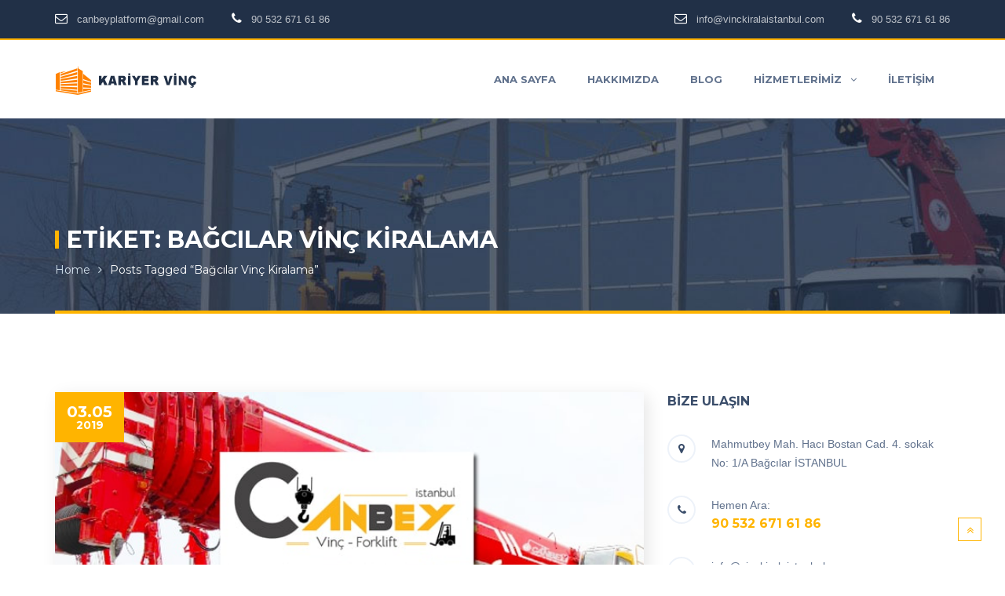

--- FILE ---
content_type: text/html; charset=UTF-8
request_url: https://www.vinckiralaistanbul.com/etiket/bagcilar-vinc-kiralama/
body_size: 15799
content:
<!DOCTYPE html>
<html lang="tr">
	<head>
		<meta charset="UTF-8">
		<meta name="viewport" content="width=device-width, initial-scale=1">
		<link rel="profile" href="https://gmpg.org/xfn/11">
				<script>(function(html){html.className = html.className.replace(/\bno-js\b/,'js')})(document.documentElement);</script>
<meta name='robots' content='index, follow, max-video-preview:-1, max-snippet:-1, max-image-preview:large' />

	<!-- This site is optimized with the Yoast SEO plugin v19.7.1 - https://yoast.com/wordpress/plugins/seo/ -->
	<title>Bağcılar vinç kiralama arşivleri &raquo; İstanbul Kiralık Vinç</title>
	<link rel="canonical" href="https://www.vinckiralaistanbul.com/etiket/bagcilar-vinc-kiralama/" />
	<meta property="og:locale" content="tr_TR" />
	<meta property="og:type" content="article" />
	<meta property="og:title" content="Bağcılar vinç kiralama arşivleri &raquo; İstanbul Kiralık Vinç" />
	<meta property="og:url" content="https://www.vinckiralaistanbul.com/etiket/bagcilar-vinc-kiralama/" />
	<meta property="og:site_name" content="İstanbul Kiralık Vinç" />
	<meta name="twitter:card" content="summary_large_image" />
	<script type="application/ld+json" class="yoast-schema-graph">{"@context":"https://schema.org","@graph":[{"@type":"CollectionPage","@id":"https://www.vinckiralaistanbul.com/etiket/bagcilar-vinc-kiralama/","url":"https://www.vinckiralaistanbul.com/etiket/bagcilar-vinc-kiralama/","name":"Bağcılar vinç kiralama arşivleri &raquo; İstanbul Kiralık Vinç","isPartOf":{"@id":"https://www.vinckiralaistanbul.com/#website"},"primaryImageOfPage":{"@id":"https://www.vinckiralaistanbul.com/etiket/bagcilar-vinc-kiralama/#primaryimage"},"image":{"@id":"https://www.vinckiralaistanbul.com/etiket/bagcilar-vinc-kiralama/#primaryimage"},"thumbnailUrl":"https://www.vinckiralaistanbul.com/wp-content/uploads/2019/05/bagcilar-vinc-kiralama.jpg","breadcrumb":{"@id":"https://www.vinckiralaistanbul.com/etiket/bagcilar-vinc-kiralama/#breadcrumb"},"inLanguage":"tr"},{"@type":"ImageObject","inLanguage":"tr","@id":"https://www.vinckiralaistanbul.com/etiket/bagcilar-vinc-kiralama/#primaryimage","url":"https://www.vinckiralaistanbul.com/wp-content/uploads/2019/05/bagcilar-vinc-kiralama.jpg","contentUrl":"https://www.vinckiralaistanbul.com/wp-content/uploads/2019/05/bagcilar-vinc-kiralama.jpg","width":700,"height":400,"caption":"Bağcılar İlçesi Vinç Kiralama"},{"@type":"BreadcrumbList","@id":"https://www.vinckiralaistanbul.com/etiket/bagcilar-vinc-kiralama/#breadcrumb","itemListElement":[{"@type":"ListItem","position":1,"name":"Ana sayfa","item":"https://www.vinckiralaistanbul.com/"},{"@type":"ListItem","position":2,"name":"Bağcılar vinç kiralama"}]},{"@type":"WebSite","@id":"https://www.vinckiralaistanbul.com/#website","url":"https://www.vinckiralaistanbul.com/","name":"İstanbul Kiralık Vinç","description":"İstanbul Kiralık Vinç &amp; Sepetli Vinç Hizmetleri","potentialAction":[{"@type":"SearchAction","target":{"@type":"EntryPoint","urlTemplate":"https://www.vinckiralaistanbul.com/?s={search_term_string}"},"query-input":"required name=search_term_string"}],"inLanguage":"tr"}]}</script>
	<!-- / Yoast SEO plugin. -->


<link rel='dns-prefetch' href='//maps.googleapis.com' />
<link rel='dns-prefetch' href='//fonts.googleapis.com' />
<link rel='dns-prefetch' href='//s.w.org' />
<link rel="alternate" type="application/rss+xml" title="İstanbul Kiralık Vinç &raquo; beslemesi" href="https://www.vinckiralaistanbul.com/feed/" />
<link rel="alternate" type="application/rss+xml" title="İstanbul Kiralık Vinç &raquo; yorum beslemesi" href="https://www.vinckiralaistanbul.com/comments/feed/" />
<link rel="alternate" type="application/rss+xml" title="İstanbul Kiralık Vinç &raquo; Bağcılar vinç kiralama etiket beslemesi" href="https://www.vinckiralaistanbul.com/etiket/bagcilar-vinc-kiralama/feed/" />
<script type="text/javascript">
window._wpemojiSettings = {"baseUrl":"https:\/\/s.w.org\/images\/core\/emoji\/14.0.0\/72x72\/","ext":".png","svgUrl":"https:\/\/s.w.org\/images\/core\/emoji\/14.0.0\/svg\/","svgExt":".svg","source":{"concatemoji":"https:\/\/www.vinckiralaistanbul.com\/wp-includes\/js\/wp-emoji-release.min.js?ver=6.0.11"}};
/*! This file is auto-generated */
!function(e,a,t){var n,r,o,i=a.createElement("canvas"),p=i.getContext&&i.getContext("2d");function s(e,t){var a=String.fromCharCode,e=(p.clearRect(0,0,i.width,i.height),p.fillText(a.apply(this,e),0,0),i.toDataURL());return p.clearRect(0,0,i.width,i.height),p.fillText(a.apply(this,t),0,0),e===i.toDataURL()}function c(e){var t=a.createElement("script");t.src=e,t.defer=t.type="text/javascript",a.getElementsByTagName("head")[0].appendChild(t)}for(o=Array("flag","emoji"),t.supports={everything:!0,everythingExceptFlag:!0},r=0;r<o.length;r++)t.supports[o[r]]=function(e){if(!p||!p.fillText)return!1;switch(p.textBaseline="top",p.font="600 32px Arial",e){case"flag":return s([127987,65039,8205,9895,65039],[127987,65039,8203,9895,65039])?!1:!s([55356,56826,55356,56819],[55356,56826,8203,55356,56819])&&!s([55356,57332,56128,56423,56128,56418,56128,56421,56128,56430,56128,56423,56128,56447],[55356,57332,8203,56128,56423,8203,56128,56418,8203,56128,56421,8203,56128,56430,8203,56128,56423,8203,56128,56447]);case"emoji":return!s([129777,127995,8205,129778,127999],[129777,127995,8203,129778,127999])}return!1}(o[r]),t.supports.everything=t.supports.everything&&t.supports[o[r]],"flag"!==o[r]&&(t.supports.everythingExceptFlag=t.supports.everythingExceptFlag&&t.supports[o[r]]);t.supports.everythingExceptFlag=t.supports.everythingExceptFlag&&!t.supports.flag,t.DOMReady=!1,t.readyCallback=function(){t.DOMReady=!0},t.supports.everything||(n=function(){t.readyCallback()},a.addEventListener?(a.addEventListener("DOMContentLoaded",n,!1),e.addEventListener("load",n,!1)):(e.attachEvent("onload",n),a.attachEvent("onreadystatechange",function(){"complete"===a.readyState&&t.readyCallback()})),(e=t.source||{}).concatemoji?c(e.concatemoji):e.wpemoji&&e.twemoji&&(c(e.twemoji),c(e.wpemoji)))}(window,document,window._wpemojiSettings);
</script>
<style type="text/css">
img.wp-smiley,
img.emoji {
	display: inline !important;
	border: none !important;
	box-shadow: none !important;
	height: 1em !important;
	width: 1em !important;
	margin: 0 0.07em !important;
	vertical-align: -0.1em !important;
	background: none !important;
	padding: 0 !important;
}
</style>
	<link rel='stylesheet' id='wp-block-library-css'  href='https://www.vinckiralaistanbul.com/wp-includes/css/dist/block-library/style.min.css?ver=6.0.11' type='text/css' media='all' />
<style id='global-styles-inline-css' type='text/css'>
body{--wp--preset--color--black: #000000;--wp--preset--color--cyan-bluish-gray: #abb8c3;--wp--preset--color--white: #ffffff;--wp--preset--color--pale-pink: #f78da7;--wp--preset--color--vivid-red: #cf2e2e;--wp--preset--color--luminous-vivid-orange: #ff6900;--wp--preset--color--luminous-vivid-amber: #fcb900;--wp--preset--color--light-green-cyan: #7bdcb5;--wp--preset--color--vivid-green-cyan: #00d084;--wp--preset--color--pale-cyan-blue: #8ed1fc;--wp--preset--color--vivid-cyan-blue: #0693e3;--wp--preset--color--vivid-purple: #9b51e0;--wp--preset--gradient--vivid-cyan-blue-to-vivid-purple: linear-gradient(135deg,rgba(6,147,227,1) 0%,rgb(155,81,224) 100%);--wp--preset--gradient--light-green-cyan-to-vivid-green-cyan: linear-gradient(135deg,rgb(122,220,180) 0%,rgb(0,208,130) 100%);--wp--preset--gradient--luminous-vivid-amber-to-luminous-vivid-orange: linear-gradient(135deg,rgba(252,185,0,1) 0%,rgba(255,105,0,1) 100%);--wp--preset--gradient--luminous-vivid-orange-to-vivid-red: linear-gradient(135deg,rgba(255,105,0,1) 0%,rgb(207,46,46) 100%);--wp--preset--gradient--very-light-gray-to-cyan-bluish-gray: linear-gradient(135deg,rgb(238,238,238) 0%,rgb(169,184,195) 100%);--wp--preset--gradient--cool-to-warm-spectrum: linear-gradient(135deg,rgb(74,234,220) 0%,rgb(151,120,209) 20%,rgb(207,42,186) 40%,rgb(238,44,130) 60%,rgb(251,105,98) 80%,rgb(254,248,76) 100%);--wp--preset--gradient--blush-light-purple: linear-gradient(135deg,rgb(255,206,236) 0%,rgb(152,150,240) 100%);--wp--preset--gradient--blush-bordeaux: linear-gradient(135deg,rgb(254,205,165) 0%,rgb(254,45,45) 50%,rgb(107,0,62) 100%);--wp--preset--gradient--luminous-dusk: linear-gradient(135deg,rgb(255,203,112) 0%,rgb(199,81,192) 50%,rgb(65,88,208) 100%);--wp--preset--gradient--pale-ocean: linear-gradient(135deg,rgb(255,245,203) 0%,rgb(182,227,212) 50%,rgb(51,167,181) 100%);--wp--preset--gradient--electric-grass: linear-gradient(135deg,rgb(202,248,128) 0%,rgb(113,206,126) 100%);--wp--preset--gradient--midnight: linear-gradient(135deg,rgb(2,3,129) 0%,rgb(40,116,252) 100%);--wp--preset--duotone--dark-grayscale: url('#wp-duotone-dark-grayscale');--wp--preset--duotone--grayscale: url('#wp-duotone-grayscale');--wp--preset--duotone--purple-yellow: url('#wp-duotone-purple-yellow');--wp--preset--duotone--blue-red: url('#wp-duotone-blue-red');--wp--preset--duotone--midnight: url('#wp-duotone-midnight');--wp--preset--duotone--magenta-yellow: url('#wp-duotone-magenta-yellow');--wp--preset--duotone--purple-green: url('#wp-duotone-purple-green');--wp--preset--duotone--blue-orange: url('#wp-duotone-blue-orange');--wp--preset--font-size--small: 13px;--wp--preset--font-size--medium: 20px;--wp--preset--font-size--large: 36px;--wp--preset--font-size--x-large: 42px;}.has-black-color{color: var(--wp--preset--color--black) !important;}.has-cyan-bluish-gray-color{color: var(--wp--preset--color--cyan-bluish-gray) !important;}.has-white-color{color: var(--wp--preset--color--white) !important;}.has-pale-pink-color{color: var(--wp--preset--color--pale-pink) !important;}.has-vivid-red-color{color: var(--wp--preset--color--vivid-red) !important;}.has-luminous-vivid-orange-color{color: var(--wp--preset--color--luminous-vivid-orange) !important;}.has-luminous-vivid-amber-color{color: var(--wp--preset--color--luminous-vivid-amber) !important;}.has-light-green-cyan-color{color: var(--wp--preset--color--light-green-cyan) !important;}.has-vivid-green-cyan-color{color: var(--wp--preset--color--vivid-green-cyan) !important;}.has-pale-cyan-blue-color{color: var(--wp--preset--color--pale-cyan-blue) !important;}.has-vivid-cyan-blue-color{color: var(--wp--preset--color--vivid-cyan-blue) !important;}.has-vivid-purple-color{color: var(--wp--preset--color--vivid-purple) !important;}.has-black-background-color{background-color: var(--wp--preset--color--black) !important;}.has-cyan-bluish-gray-background-color{background-color: var(--wp--preset--color--cyan-bluish-gray) !important;}.has-white-background-color{background-color: var(--wp--preset--color--white) !important;}.has-pale-pink-background-color{background-color: var(--wp--preset--color--pale-pink) !important;}.has-vivid-red-background-color{background-color: var(--wp--preset--color--vivid-red) !important;}.has-luminous-vivid-orange-background-color{background-color: var(--wp--preset--color--luminous-vivid-orange) !important;}.has-luminous-vivid-amber-background-color{background-color: var(--wp--preset--color--luminous-vivid-amber) !important;}.has-light-green-cyan-background-color{background-color: var(--wp--preset--color--light-green-cyan) !important;}.has-vivid-green-cyan-background-color{background-color: var(--wp--preset--color--vivid-green-cyan) !important;}.has-pale-cyan-blue-background-color{background-color: var(--wp--preset--color--pale-cyan-blue) !important;}.has-vivid-cyan-blue-background-color{background-color: var(--wp--preset--color--vivid-cyan-blue) !important;}.has-vivid-purple-background-color{background-color: var(--wp--preset--color--vivid-purple) !important;}.has-black-border-color{border-color: var(--wp--preset--color--black) !important;}.has-cyan-bluish-gray-border-color{border-color: var(--wp--preset--color--cyan-bluish-gray) !important;}.has-white-border-color{border-color: var(--wp--preset--color--white) !important;}.has-pale-pink-border-color{border-color: var(--wp--preset--color--pale-pink) !important;}.has-vivid-red-border-color{border-color: var(--wp--preset--color--vivid-red) !important;}.has-luminous-vivid-orange-border-color{border-color: var(--wp--preset--color--luminous-vivid-orange) !important;}.has-luminous-vivid-amber-border-color{border-color: var(--wp--preset--color--luminous-vivid-amber) !important;}.has-light-green-cyan-border-color{border-color: var(--wp--preset--color--light-green-cyan) !important;}.has-vivid-green-cyan-border-color{border-color: var(--wp--preset--color--vivid-green-cyan) !important;}.has-pale-cyan-blue-border-color{border-color: var(--wp--preset--color--pale-cyan-blue) !important;}.has-vivid-cyan-blue-border-color{border-color: var(--wp--preset--color--vivid-cyan-blue) !important;}.has-vivid-purple-border-color{border-color: var(--wp--preset--color--vivid-purple) !important;}.has-vivid-cyan-blue-to-vivid-purple-gradient-background{background: var(--wp--preset--gradient--vivid-cyan-blue-to-vivid-purple) !important;}.has-light-green-cyan-to-vivid-green-cyan-gradient-background{background: var(--wp--preset--gradient--light-green-cyan-to-vivid-green-cyan) !important;}.has-luminous-vivid-amber-to-luminous-vivid-orange-gradient-background{background: var(--wp--preset--gradient--luminous-vivid-amber-to-luminous-vivid-orange) !important;}.has-luminous-vivid-orange-to-vivid-red-gradient-background{background: var(--wp--preset--gradient--luminous-vivid-orange-to-vivid-red) !important;}.has-very-light-gray-to-cyan-bluish-gray-gradient-background{background: var(--wp--preset--gradient--very-light-gray-to-cyan-bluish-gray) !important;}.has-cool-to-warm-spectrum-gradient-background{background: var(--wp--preset--gradient--cool-to-warm-spectrum) !important;}.has-blush-light-purple-gradient-background{background: var(--wp--preset--gradient--blush-light-purple) !important;}.has-blush-bordeaux-gradient-background{background: var(--wp--preset--gradient--blush-bordeaux) !important;}.has-luminous-dusk-gradient-background{background: var(--wp--preset--gradient--luminous-dusk) !important;}.has-pale-ocean-gradient-background{background: var(--wp--preset--gradient--pale-ocean) !important;}.has-electric-grass-gradient-background{background: var(--wp--preset--gradient--electric-grass) !important;}.has-midnight-gradient-background{background: var(--wp--preset--gradient--midnight) !important;}.has-small-font-size{font-size: var(--wp--preset--font-size--small) !important;}.has-medium-font-size{font-size: var(--wp--preset--font-size--medium) !important;}.has-large-font-size{font-size: var(--wp--preset--font-size--large) !important;}.has-x-large-font-size{font-size: var(--wp--preset--font-size--x-large) !important;}
</style>
<link rel='stylesheet' id='slick-css'  href='https://www.vinckiralaistanbul.com/wp-content/plugins/slz-core/assets/libs/slick-slider/slick.css?ver=6.0.11' type='text/css' media='all' />
<link rel='stylesheet' id='slick-theme-css'  href='https://www.vinckiralaistanbul.com/wp-content/plugins/slz-core/assets/libs/slick-slider/slick-theme.css?ver=6.0.11' type='text/css' media='all' />
<link rel='stylesheet' id='jquery.fancybox-css'  href='https://www.vinckiralaistanbul.com/wp-content/plugins/slz-core/assets/libs/fancybox/css/jquery.fancybox.css?ver=6.0.11' type='text/css' media='all' />
<link rel='stylesheet' id='jquery.fancybox-buttons-css'  href='https://www.vinckiralaistanbul.com/wp-content/plugins/slz-core/assets/libs/fancybox/css/jquery.fancybox-buttons.css?ver=6.0.11' type='text/css' media='all' />
<link rel='stylesheet' id='jquery.fancybox-thumbs-css'  href='https://www.vinckiralaistanbul.com/wp-content/plugins/slz-core/assets/libs/fancybox/css/jquery.fancybox-thumbs.css?ver=6.0.11' type='text/css' media='all' />
<link rel='stylesheet' id='toc-screen-css'  href='https://www.vinckiralaistanbul.com/wp-content/plugins/table-of-contents-plus/screen.min.css?ver=2411.1' type='text/css' media='all' />
<link rel='stylesheet' id='buildplus-style-css'  href='https://www.vinckiralaistanbul.com/wp-content/themes/buildplus/style.css?ver=1.0.0' type='text/css' media='all' />
<link rel='stylesheet' id='buildplus-fonts-css'  href='https://fonts.googleapis.com/css?family=Roboto%3A300%2C400%2C500%2C700%2C900%7CMontserrat%3A400%2C700&#038;subset=latin%2Clatin-ext' type='text/css' media='all' />
<link rel='stylesheet' id='font-awesome.min-css'  href='https://www.vinckiralaistanbul.com/wp-content/themes/buildplus/assets/public/font/font-icon/font-awesome/css/font-awesome.min.css?ver=6.0.11' type='text/css' media='all' />
<link rel='stylesheet' id='buildplus-font-flaticon-css'  href='https://www.vinckiralaistanbul.com/wp-content/themes/buildplus/assets/public/font/font-icon/font-construction/flaticon.css?ver=1.0.0' type='text/css' media='all' />
<link rel='stylesheet' id='bootstrap.min-css'  href='https://www.vinckiralaistanbul.com/wp-content/themes/buildplus/assets/public/libs/bootstrap/css/bootstrap.min.css?ver=6.0.11' type='text/css' media='all' />
<link rel='stylesheet' id='animate-css'  href='https://www.vinckiralaistanbul.com/wp-content/themes/buildplus/assets/public/libs/animate/animate.css?ver=6.0.11' type='text/css' media='all' />
<link rel='stylesheet' id='bootstrap-datepicker.min-css'  href='https://www.vinckiralaistanbul.com/wp-content/themes/buildplus/assets/public/libs/bootstrap-datepicker/css/bootstrap-datepicker.min.css?ver=6.0.11' type='text/css' media='all' />
<link rel='stylesheet' id='buildplus-layout-css'  href='https://www.vinckiralaistanbul.com/wp-content/themes/buildplus/assets/public/css/buildplus-layout.css?ver=1.0.0' type='text/css' media='all' />
<link rel='stylesheet' id='buildplus-components-css'  href='https://www.vinckiralaistanbul.com/wp-content/themes/buildplus/assets/public/css/buildplus-components.css?ver=1.0.0' type='text/css' media='all' />
<link rel='stylesheet' id='buildplus-responsive-css'  href='https://www.vinckiralaistanbul.com/wp-content/themes/buildplus/assets/public/css/buildplus-responsive.css?ver=1.0.0' type='text/css' media='all' />
<link rel='stylesheet' id='buildplus-custom-theme-css'  href='https://www.vinckiralaistanbul.com/wp-content/themes/buildplus/assets/public/css/buildplus-custom-theme.css?ver=1.0.0' type='text/css' media='all' />
<link rel='stylesheet' id='buildplus-custom-editor-css'  href='https://www.vinckiralaistanbul.com/wp-content/themes/buildplus/assets/public/css/buildplus-custom-editor.css?ver=1.0.0' type='text/css' media='all' />
<link rel='stylesheet' id='buildplus-color-css'  href='https://www.vinckiralaistanbul.com/wp-content/themes/buildplus/assets/public/css/color-theme/color-default.css?ver=1.0.0' type='text/css' media='all' />
<script type='text/javascript' src='https://www.vinckiralaistanbul.com/wp-includes/js/jquery/jquery.min.js?ver=3.6.0' id='jquery-core-js'></script>
<script type='text/javascript' src='https://www.vinckiralaistanbul.com/wp-includes/js/jquery/jquery-migrate.min.js?ver=3.3.2' id='jquery-migrate-js'></script>
<link rel="https://api.w.org/" href="https://www.vinckiralaistanbul.com/wp-json/" /><link rel="alternate" type="application/json" href="https://www.vinckiralaistanbul.com/wp-json/wp/v2/tags/205" /><link rel="EditURI" type="application/rsd+xml" title="RSD" href="https://www.vinckiralaistanbul.com/xmlrpc.php?rsd" />
<link rel="wlwmanifest" type="application/wlwmanifest+xml" href="https://www.vinckiralaistanbul.com/wp-includes/wlwmanifest.xml" /> 
<meta name="generator" content="WordPress 6.0.11" />
<meta name="framework" content="Redux 4.1.24" /><!-- Start Dynamic Styling -->
<style type="text/css">
@media screen {#page-wrapper .page-detail,#page-wrapper.project-single{}#loading-page{background-color:#FFB400}.machine .machine-roof,.machine .machine-main .machine-back:before,
		.machine .machine-main .machine-body:after{background:#FFB400}.machine .machine-main .machine-front{border-top: 2px solid #FFB400;}.machine .machine-main .machine-front:after{border: 2px solid #FFB400;}.banner-pages{background-color: #213047;background-image: url("https://www.vinckiralaistanbul.com/wp-content/uploads/2018/01/vinc.jpg");background-repeat: no-repeat;background-attachment: fixed;background-position:center center;background-size:cover;}.banner-pages .title-wrapper{float:left;}.banner-pages .banner-wrapper{border-color:#FFB400;}.banner-pages .title:before{background-color:#FFB400;}.banner-pages .title{color:#ffffff;}.banner-pages .title{text-transform:uppercase;}.banner-pages .breadcrumb-item .breadcrumb-link{color:#d4e3ee;}.banner-pages .breadcrumb-wrapper .breadcrumb > li + li:before{color:#d4e3ee;}.banner-pages .breadcrumb-item .breadcrumb-link{text-transform:capitalize;}.banner-pages .breadcrumb-item .breadcrumb-active{color:#fff;}.banner-pages .breadcrumb-item .breadcrumb-active{text-transform:capitalize;}.subcribe-wrapper .banner-1{background-color: #ffb400;background-repeat: no-repeat;background-attachment: fixed;background-position:center center;background-size:cover;}.wrapper-footer:before {background-color: ;}.wrapper-footer{background-color: #1d2a3d;background-image: url("https://www.vinckiralaistanbul.com/wp-content/uploads/2016/09/footer.jpg");background-repeat: no-repeat;background-attachment: ;background-position:;background-size:;}body{font-family:Arial, Helvetica, sans-serif;}p{font-family:Arial, Helvetica, sans-serif;}h1{font-family:Arial, Helvetica, sans-serif;}h2{font-family:Arial, Helvetica, sans-serif;}h3{font-family:Arial, Helvetica, sans-serif;}h4{font-family:Arial, Helvetica, sans-serif;}h5{font-family:Arial, Helvetica, sans-serif;}h6{font-family:Arial, Helvetica, sans-serif;}a{color:#3a4d6a}a:hover{color:#ffb400}a:active{color:#ffb400}}</style> <!-- End Dynamic Styling -->
<!-- Start Dynamic Styling only for desktop -->
<style type="text/css">
@media screen and (min-width: 769px) {.banner-pages .container.container-wrapper{height:400px;}.banner-pages .title{font-size:30px;}.banner-pages .breadcrumb-item .breadcrumb-link{font-size:14px;}.banner-pages .breadcrumb-item .breadcrumb-active{font-size:14px;}}</style> <!-- End Dynamic Styling only for desktop -->
<!-- Custom Styling -->
<style type="text/css">
body{
   margin: 0 auto;
}</style>
<!-- Custom JS -->
<script type="text/javascript">
jQuery(document).ready(function(){

});</script>
<style type="text/css">.recentcomments a{display:inline !important;padding:0 !important;margin:0 !important;}</style><meta name="generator" content="Powered by WPBakery Page Builder - drag and drop page builder for WordPress."/>
<!--[if lte IE 9]><link rel="stylesheet" type="text/css" href="https://www.vinckiralaistanbul.com/wp-content/plugins/js_composer/assets/css/vc_lte_ie9.min.css" media="screen"><![endif]--><link rel="icon" href="https://www.vinckiralaistanbul.com/wp-content/uploads/2018/01/cropped-favicon-32x32.png" sizes="32x32" />
<link rel="icon" href="https://www.vinckiralaistanbul.com/wp-content/uploads/2018/01/cropped-favicon-192x192.png" sizes="192x192" />
<link rel="apple-touch-icon" href="https://www.vinckiralaistanbul.com/wp-content/uploads/2018/01/cropped-favicon-180x180.png" />
<meta name="msapplication-TileImage" content="https://www.vinckiralaistanbul.com/wp-content/uploads/2018/01/cropped-favicon-270x270.png" />
<noscript><style type="text/css"> .wpb_animate_when_almost_visible { opacity: 1; }</style></noscript>	</head>

	<body data-rsssl=1 class="archive tag tag-bagcilar-vinc-kiralama tag-205 sticky-enable wpb-js-composer js-comp-ver-5.4.5 vc_responsive">

		<div class="body-wrapper body-wrapper-content  homepage-3">
						<div class="sidenav-overlay"></div>
			<!-- HEADER-->
			<div id="page" class="wrapper-content site ">
				<header>
	<div class="header-wrapper header-absolute">
		<div class="header-topbar">
			<div class="container">
				<div class="topbar-list pull-left"><div class="item">
										<i class="topbar-icons fa fa-envelope-o"></i>
										<div class="topbar-text">canbeyplatform@gmail.com</div></div><div class="item">
										<i class="topbar-icons fa fa-phone"></i>
										<div class="topbar-text">90 532 671 61 86</div></div></div><div class="topbar-list pull-right"><div class="item">
										<i class="topbar-icons fa fa-envelope-o"></i>
										<div class="topbar-text">info@vinckiralaistanbul.com</div></div><div class="item">
										<i class="topbar-icons fa fa-phone"></i>
										<div class="topbar-text">90 532 671 61 86</div></div></div>			</div>
		</div>
		<div class="header-main">
			<div class="container">
				<div class="logo-wrapper">
					<a href="https://www.vinckiralaistanbul.com" class="logo">
						<img src="https://www.vinckiralaistanbul.com/wp-content/uploads/2018/01/logo.png" alt="" class="logo">					</a>
				</div>
				<div class="main-menu">
					<ul id="menu-ana-menu" class="nav navbar-nav nav-menu buildplus-menu menu-wrapper"><li id="menu-item-1262" class=" menu-item menu-item-type-custom menu-item-object-custom menu-item-home menu-item-1262" ><a   href="https://www.vinckiralaistanbul.com"><span class="text">Ana Sayfa</span></a></li>
<li id="menu-item-1268" class=" menu-item menu-item-type-post_type menu-item-object-page menu-item-1268" ><a   href="https://www.vinckiralaistanbul.com/hakkimizda/"><span class="text">Hakkımızda</span></a></li>
<li id="menu-item-1269" class=" menu-item menu-item-type-post_type menu-item-object-page menu-item-1269" ><a   href="https://www.vinckiralaistanbul.com/blog/"><span class="text">Blog</span></a></li>
<li id="menu-item-1263" class="menu-item menu-item-type-custom menu-item-object-custom menu-item-has-children menu-item-1263  dropdown " ><a   href="#"><span class="text">Hizmetlerimiz</span><span class="icons fa fa-angle-down"></span></a><ul class="sub-menu left">	<li id="menu-item-1307" class=" menu-item menu-item-type-post_type menu-item-object-page menu-item-1307" ><a  href="https://www.vinckiralaistanbul.com/vinc-kiralama/"><span class="text">Vinç Kiralama</span></a></li>
	<li id="menu-item-1386" class=" menu-item menu-item-type-post_type menu-item-object-page menu-item-has-children menu-item-1386  dropdown " ><a  href="https://www.vinckiralaistanbul.com/sepetli-vinc-kiralama/"><span class="text">Sepetli Vinç Kiralama</span><span class="icons fa fa-angle-right"></span></a>	<ul class="sub-menu left">		<li id="menu-item-1505" class=" menu-item menu-item-type-post_type menu-item-object-page menu-item-1505" ><a  href="https://www.vinckiralaistanbul.com/30-metre-sepetli-vinc-kiralama/"><span class="text">30 Metre Sepetli Vinç</span></a></li>
		<li id="menu-item-1510" class=" menu-item menu-item-type-post_type menu-item-object-page menu-item-1510" ><a  href="https://www.vinckiralaistanbul.com/35-metre-sepetli-vinc-kiralama/"><span class="text">35 Metre Sepetli Vinç</span></a></li>
		<li id="menu-item-1514" class=" menu-item menu-item-type-post_type menu-item-object-page menu-item-1514" ><a  href="https://www.vinckiralaistanbul.com/40-metre-sepetli-vinc-kiralama/"><span class="text">40 Metre Sepetli Vinç</span></a></li>
		<li id="menu-item-1517" class=" menu-item menu-item-type-post_type menu-item-object-page menu-item-1517" ><a  href="https://www.vinckiralaistanbul.com/60-metre-sepetli-vinc-kiralama/"><span class="text">60 Metre Sepetli Vinç</span></a></li>
		<li id="menu-item-1523" class=" menu-item menu-item-type-post_type menu-item-object-page menu-item-1523" ><a  href="https://www.vinckiralaistanbul.com/75-metre-sepetli-vinc-kiralama/"><span class="text">75 Metre Sepetli Vinç</span></a></li>
	</ul></li>
	<li id="menu-item-1464" class=" menu-item menu-item-type-post_type menu-item-object-page menu-item-1464" ><a  href="https://www.vinckiralaistanbul.com/istanbul-kiralik-vinc/"><span class="text">İstanbul Kiralık Vinç</span></a></li>
</ul></li>
<li id="menu-item-1274" class=" menu-item menu-item-type-post_type menu-item-object-page menu-item-1274" ><a   href="https://www.vinckiralaistanbul.com/iletisim/"><span class="text">İletişim</span></a></li>
</ul>				</div>
				<div class="hamburger-menu">
	<span class="nav-svg">
		<svg id="Layer_2" width="50" height="50" version="1.1" xmlns="http://www.w3.org/2000/svg" 
			xmlns:xlink="http://www.w3.org/1999/xlink" x="0px" y="0px" viewbox="0 524.5 2000 2000.5"
			enable-background="new 0 524.5 2000 2000.5" xml:space="preserve">
			<path fill="none" stroke="#000000" stroke-miterlimit="10" d="M1410.5,1235.2H589.3" class="x"></path>
			<path fill="none" stroke="#000000" stroke-miterlimit="10" d="M1410.5,1815H589.3" class="x"></path>
			<path fill="none" stroke="#000000" stroke-miterlimit="10"
				d="M1410.5,1524.7c0,0-821.2,0-821.2,0c-211.3,0-260,98-218.2,217.6            l0,0.1c90.1,260.7,337.6,447.9,628.9,447.9c367.4,0,665.2-297.8,665.2-665.2c0-79-13.8-154.8-39.1-225.2"
				class="yy"></path>
			<path fill="none" stroke="#000000" stroke-miterlimit="10"
				d="M589.3,1524.7c0,0,821.2,0,821.2,0c211.3,0,260-98,218.2-217.6l0-0.1            c-90.1-260.7-337.6-447.9-628.9-447.9c-367.4,0-665.2,297.8-665.2,665.2c0,79,13.8,154.8,39.1,225.2"
				class="yy"></path>
		</svg>
	</span>
</div>				<div class="clearfix"></div>
			</div>
		</div>
	</div>
</header>
<div class="menu-mobile-wrapper">
    <div class="search-mobile">
        <form role="search" method="get" class="search-form" action="https://www.vinckiralaistanbul.com/">
	<input type="text" placeholder="Arama..." class="searchbox" name="s">
	<span class="input-group-btn">
		<button type="submit" class="searchbutton fa fa-search"></button>
	</span>
	<div class="line"></div>
</form>    </div>
    <ul id="menu-ana-menu-1" class="nav navbar-nav nav-menu buildplus-menu menu-wrapper"><li class=" menu-item menu-item-type-custom menu-item-object-custom menu-item-home menu-item-1262" ><a   href="https://www.vinckiralaistanbul.com"><span class="text">Ana Sayfa</span></a></li>
<li class=" menu-item menu-item-type-post_type menu-item-object-page menu-item-1268" ><a   href="https://www.vinckiralaistanbul.com/hakkimizda/"><span class="text">Hakkımızda</span></a></li>
<li class=" menu-item menu-item-type-post_type menu-item-object-page menu-item-1269" ><a   href="https://www.vinckiralaistanbul.com/blog/"><span class="text">Blog</span></a></li>
<li class="menu-item menu-item-type-custom menu-item-object-custom menu-item-has-children menu-item-1263  dropdown " ><a   href="#"><span class="text">Hizmetlerimiz</span><span class="icons fa fa-angle-down"></span></a><ul class="sub-menu left">	<li class=" menu-item menu-item-type-post_type menu-item-object-page menu-item-1307" ><a  href="https://www.vinckiralaistanbul.com/vinc-kiralama/"><span class="text">Vinç Kiralama</span></a></li>
	<li class=" menu-item menu-item-type-post_type menu-item-object-page menu-item-has-children menu-item-1386  dropdown " ><a  href="https://www.vinckiralaistanbul.com/sepetli-vinc-kiralama/"><span class="text">Sepetli Vinç Kiralama</span><span class="icons fa fa-angle-right"></span></a>	<ul class="sub-menu left">		<li class=" menu-item menu-item-type-post_type menu-item-object-page menu-item-1505" ><a  href="https://www.vinckiralaistanbul.com/30-metre-sepetli-vinc-kiralama/"><span class="text">30 Metre Sepetli Vinç</span></a></li>
		<li class=" menu-item menu-item-type-post_type menu-item-object-page menu-item-1510" ><a  href="https://www.vinckiralaistanbul.com/35-metre-sepetli-vinc-kiralama/"><span class="text">35 Metre Sepetli Vinç</span></a></li>
		<li class=" menu-item menu-item-type-post_type menu-item-object-page menu-item-1514" ><a  href="https://www.vinckiralaistanbul.com/40-metre-sepetli-vinc-kiralama/"><span class="text">40 Metre Sepetli Vinç</span></a></li>
		<li class=" menu-item menu-item-type-post_type menu-item-object-page menu-item-1517" ><a  href="https://www.vinckiralaistanbul.com/60-metre-sepetli-vinc-kiralama/"><span class="text">60 Metre Sepetli Vinç</span></a></li>
		<li class=" menu-item menu-item-type-post_type menu-item-object-page menu-item-1523" ><a  href="https://www.vinckiralaistanbul.com/75-metre-sepetli-vinc-kiralama/"><span class="text">75 Metre Sepetli Vinç</span></a></li>
	</ul></li>
	<li class=" menu-item menu-item-type-post_type menu-item-object-page menu-item-1464" ><a  href="https://www.vinckiralaistanbul.com/istanbul-kiralik-vinc/"><span class="text">İstanbul Kiralık Vinç</span></a></li>
</ul></li>
<li class=" menu-item menu-item-type-post_type menu-item-object-page menu-item-1274" ><a   href="https://www.vinckiralaistanbul.com/iletisim/"><span class="text">İletişim</span></a></li>
</ul></div>				<!-- WRAPPER-->
				<div id="wrapper-content">
					<!-- PAGE WRAPPER-->
					<div id="page-wrapper">
						<!-- MAIN CONTENT-->
						<div class="main-content">
							<!-- CONTENT-->
							<div class="content">
								<div class="main-slider-wrapper"></div>																<!-- Page Title -->
<div class="banner-pages">
	<div class="container container-wrapper">
		<div class="banner-wrapper">
			<div class="title-wrapper">
								<h1 class="title">
					Etiket: <span>Bağcılar vinç kiralama</span>					
				</h1>
														<div class="breadcrumb-wrapper">
							<ol class="breadcrumb"><li class="breadcrumb-item"><a class="breadcrumb-link" href="https://www.vinckiralaistanbul.com/">Home</a></li><li class="breadcrumb-item"><a class="breadcrumb-active">Posts tagged &ldquo;Bağcılar vinç kiralama&rdquo;</a></li></ol>						</div>
							</div>
						<div class="clearfix"></div>
		</div>
	</div>
</div>
								<div class="archive-page blog-content padding-top-100 padding-bottom-100">
	<div class="container">
		<div class="row">
			<div id="page-content" class="col-md-8 content-with-sidebar-right">
									<div class="list-block column-1">
												<div class="item">
	<div class="block-1 ">
		<div class="label-block">
						<div class="text-1">03.05</div>
						<div class="text-2">2019</div>
						<a href="https://www.vinckiralaistanbul.com/bagcilar-ilcesi-vinc-kiralama/" class="link-date"></a>
					</div><div class="block-image"><a href="https://www.vinckiralaistanbul.com/bagcilar-ilcesi-vinc-kiralama/" class="link" ><img width="700" height="400" src="https://www.vinckiralaistanbul.com/wp-content/uploads/2019/05/bagcilar-vinc-kiralama.jpg" class="img-responsive post-thumb-img img-full wp-post-image" alt="Bağcılar İlçesi Vinç Kiralama" srcset="https://www.vinckiralaistanbul.com/wp-content/uploads/2019/05/bagcilar-vinc-kiralama.jpg 700w, https://www.vinckiralaistanbul.com/wp-content/uploads/2019/05/bagcilar-vinc-kiralama-300x171.jpg 300w" sizes="(max-width: 700px) 100vw, 700px" /></a></div>		<div class="block-info">
		 	<div class="block"><a href="https://www.vinckiralaistanbul.com/author/umit/" class="link">Vinç Kiralama</a></div>				<div class="block">
					<a class="link">
						757 Views					</a>
				</div>					<div class="block">
						<a  href="https://www.vinckiralaistanbul.com/bagcilar-ilcesi-vinc-kiralama/#respond" class="link">
							Yorum yapılmamış						</a>
					</div>
						</div>
		<div class="block-content">
			<h1><a href="https://www.vinckiralaistanbul.com/bagcilar-ilcesi-vinc-kiralama/" class="title">Bağcılar İlçesi Vinç Kiralama</a></h1>		    <div class="description">
		    	<p>Vinç, geçmişten günümüze birçok iş alanında çalışmayı kolaylaştıran iş makinalarından birisidir. Her iş makinasının farklı bir işlevi olmakla birlikte vinç, en fazla işleve sahip olan iş makinasıdır. Birden fazla vinç çeşidi birçok farklı alanda hizmet vermekte ve işleri kolaylaştırmaktadır. İnsan gücüyle yapılamayan işler için vinç tercih edilir. Vinçler, vinç kullanım sertifikasına sahip kişiler tarafından kullanılmaktadır. Bir operatör ile kullanılabilen vinç, iş gücünü en aza indirmekte ve zamandan tasarruf sağlamaktadır. Gelişen teknolojiler ile vinçler de artık birçok teknolojiyi bünyesinde  barındırır. Her türlü vinç ihtiyacı konusunda en uygun fiyatlar ile <strong>Bağcılar vinç kiralama</strong> olarak müşterilerimize yardımcı olmaktayız. İnşaat alanındaki faaliyetler düşünüldüğünde vince olan ihtiyaç yok sayılamaz. Vinç ihtiyacı olan kişiler ise bu hizmeti aldıkları takdirde hiçbir şeye dokunmadan her türlü işlerini giderebilmektedir.</p>
<h2><strong>Vinç Kiralayarak Masraflardan Kurtulun</strong></h2>
<p>Vinç Kiralamak birçok masrafa karşı tasarruf ettirir. Vinçte oluşabilecek her türlü arıza vinç sahibi ve vinç şirketine aittir. Vinçler ağır yüklü malzemeler olduğundan, oluşan küçük bir arıza bile oldukça maliyetli bir işlemdir. Vinç sahibi olmak için ciddi anlamda bir sermayeye sahip olmak gerekir. Aksi takdirde alınan vinçler arada sırada işe yarayacağından dolayı gereksiz masraf olarak nitelendirilir. Bu gibi nedenlerden ötürü vinç ihtiyacı olanlar satın almaktan ziyade kiralama yoluna giderler. Kazı gibi durumlarda birden fazla işçi çalıştırılarak belki vince ihtiyaç duyulmayabilir. Ancak bu hem zamandan oldukça zarar ettirir hem de işçi maliyeti yüksek olmaktadır. Vinç kısa sürede ve en garantili yöntemler ile bu işleri yapacağından dolayı birçok konuda iş sahibine kolaylık sağlar.</p>
<h2><strong>Vinç Kiralama İle Etkili Çözüm</strong></h2>
<p>Bir vinç çağırıldığında, vinç operatörü ve vinç sahibinin vincin ne için kullanılacağını anlaması gerekir. Bu konuda deneyimli vinç elemanları, yardımcı olarak nerede ne iş yapabileceğine dair bilgi sahibi olurlar. Bu doğrultuda ilgili yere vinç gönderimi yapılır.  Uzman vinç şoförlerimiz adresinize gelerek ne iş yapılacağına dair bilgi alır. Yapılacak işlemi planlayarak en pratik şekilde işlerinizi yapar. <a href="https://www.canbeyvinc.com.tr/bagcilar-kiralik-vinc/" target="_blank" rel="noopener"><strong>Bağcılar kiralık vinç</strong></a> sorunsuz ve kaliteli hizmet vermek için vinç bakımlarını düzenli olarak yaptırmaktadır. İşleri herhangi bir şekilde aksatmamak için vinçlerin bakımlarını düzenli bir şekilde yapar. Bu şekilde müşterilerine arızasız bir hizmet verir.</p>
<h3><strong>Bağcılarda İhtiyaca Göre Vinç Tercihi</strong></h3>
<p>Vincin nerede kullanılacağını belirleyen bazı faktörler vardır. İnşaat alanları, kazı faaliyetleri, yıkım işlemleri, tadilat işlemleri gibi birçok farklı alanda vinçlere ihtiyaç duyulur. Her farklı işlem ve alan için farklı vinç çeşidi bulunur. Sabit vinçler, Kullanılacağı yerde sabit işleve sahiptir. Alana geldikten sonra vinç yere sabitlenir ve işlem boyunca hareket etmeden yön değiştirerek çalışma sağlar.  Mobil vinç çeşitleri hareket imkânına sahip tekerlekli ya da paletli vinçlerdir. Bu vinçler her türlü ileri geri hareket etmeyi sağlar ve kolay işlem sağlar. Tonlarca ağırlıklar kaldırılacak olduğunda teleskobik vinçler tercih edilir.  Normal ağırlıklar için gezer portal vinç kullanılır.  Araç çekme durumları için çekici vinç tercih edilmektedir. Bazı büyük alanlarda da tek bir hat üzerinde çalışılır ve monaray vinç talebi yapılır<strong>. Bağcılar vinç kiralama</strong> olarak birden fazla vinç araçlarımız ile her türlü ihtiyaca çözüm sağlamaktayız. Hangi alanda istenirse istensin birçok vinç çeşidi ile bütün hizmetlere kısa sürede ve uygun fiyatlarımız ile cevap vermekteyiz.</p>
<h3><strong>Sepetli Vinçler İşleri Kolaylaştırıyor</strong></h3>
<p>Sepetli vinçler, günlük kullanım alanlarında en çok tercih edilen vinçlerdir. Güvenlik tedbirleri ile risklerin sıfıra indirilmesi nedeniyle de rahatlıkla kullanılır. En basit tadilat işlerinde, yüksek duvar boya ve temizlik işlerinde etkili olması nedeni ile en yaygın olarak tercih edilen vinç hizmetidir. Özellikle iş merkezleri gibi işletmeler binanın dış cephe düzenlemeleri için kiralık vinci tercih ederek işlerini kısa sürede yaptırmaktadır.</p>
<h3><strong>Uygun Fiyatlar İle Vinç Hizmeti </strong></h3>
<p><strong>Bağcılar vinç kiralama</strong> olarak müşterilerimize en uygun fiyat garantisi ile hizmet vermekteyiz. Günümüzde artık eşya taşımacılığı gibi işlerde bile vinç tercih edildiğinden dolayı birçok vinç firması fiyatlarını güncellemiş durumdadır. Vince olan ihtiyacın ve talebin artması birçok vinç firmasının işine yaramış ve fazladan kazanç elde etmesini sağlamıştır. Bağcılarda vinç kiralayan vinç firması olarak müşterilerin mağduriyetine engel olmak için çalışmaktayız. Uygun fiyat konusunda iddialı olup, güvenilir ve kaliteli hizmet anlayışımız ile hizmet sunmaktayız. Vinç kiralama hizmeti alarak birçok firma sorumluluktan ve masraftan kurtulmaktadır. Kiralama bedelinin haricinde herhangi bir ücret müşteriye yansıtılmaz. Vinçte oluşacak her türlü sorun ve arıza vinç firmasına aittir. Bu nedenle müşteriler sadece anlaşılan vinç bedelini ödeyerek büyük oranda tasarruf sağlar. Bağcılar da <a href="https://www.canbeyvinc.com.tr" target="_blank" rel="noopener"><strong>vinç kiralama</strong></a> hizmeti sunan firmamız her türlü sorumluluğu kendi bünyesinde taşıyarak en kaliteli hizmeti sunmaktadır.</p>
	   		</div>
	   		<div class="clearfix"> </div>
	   		<!-- categories and tag session -->
			<div class="meta-archive"><div class="tags tags-session">
			<ul class="tags-links">
			<li class="title-tags">Etiketler</li>
			<li><a href="https://www.vinckiralaistanbul.com/etiket/bagcilar-kiralik-vinc/" class="name" rel="tag">Bağcılar Kiralık Vinç,</a></li><li><a href="https://www.vinckiralaistanbul.com/etiket/bagcilar-vinc-kiralama/" class="name" rel="tag">Bağcılar vinç kiralama</a></li>
		</ul></div><div class="tags categories">
			<ul class="tags-links">
			<li class="title-tags">Kategoriler</li>
			<li><a href="https://www.vinckiralaistanbul.com/kategori/kiralik-vinc/" class="name">Kiralık Vinç,</a></li><li><a href="https://www.vinckiralaistanbul.com/kategori/vinc-kiralama/" class="name">Vinç Kiralama</a></li>
		</ul></div>			</div>
			<!--end -->
	    </div>
	</div>
</div>												<div class="item">
	<div class="block-1 ">
		<div class="label-block">
						<div class="text-1">03.03</div>
						<div class="text-2">2018</div>
						<a href="https://www.vinckiralaistanbul.com/bagcilar-vinc-kiralama/" class="link-date"></a>
					</div><div class="block-image"><a href="https://www.vinckiralaistanbul.com/bagcilar-vinc-kiralama/" class="link" ><img width="549" height="480" src="https://www.vinckiralaistanbul.com/wp-content/uploads/2018/03/Bağcılar-Kiralık-vinç.jpg" class="img-responsive post-thumb-img img-full wp-post-image" alt="Bağcılar Kiralık vinç" loading="lazy" srcset="https://www.vinckiralaistanbul.com/wp-content/uploads/2018/03/Bağcılar-Kiralık-vinç.jpg 549w, https://www.vinckiralaistanbul.com/wp-content/uploads/2018/03/Bağcılar-Kiralık-vinç-300x262.jpg 300w" sizes="(max-width: 549px) 100vw, 549px" /></a></div>		<div class="block-info">
		 	<div class="block"><a href="https://www.vinckiralaistanbul.com/author/umit/" class="link">Vinç Kiralama</a></div>				<div class="block">
					<a class="link">
						1023 Views					</a>
				</div>					<div class="block">
						<a  href="https://www.vinckiralaistanbul.com/bagcilar-vinc-kiralama/#respond" class="link">
							Yorum yapılmamış						</a>
					</div>
						</div>
		<div class="block-content">
			<h1><a href="https://www.vinckiralaistanbul.com/bagcilar-vinc-kiralama/" class="title">Bağcılar Vinç Kiralama</a></h1>		    <div class="description">
		    	<p>Kiralık Forklift hizmetleriyle, ağır yükleri hafifleten firmamız, taşıma ve nakliye dünyasının hızlanmasında ciddi rolü olan bu araçları en uygun şartlarda kiraya vermektedir. <strong>Bağcılar vinç kiralama</strong> hizmetleri kategorisinde, ehliyetli tecrübeli forklift şoförleri ile çalışan ekiplerimiz, pratik etkili ve hızlı çözüm yöntemleriyle hizmet vermeye devam etmektedir. İnsan aklının ürünü forklift, insanın kaldıramayacağı yükü çok kolay kaldırmaktadır. Ancak, her forkliftin kendine has yük kaldırma miktarı vardır. Bu miktarın geçilmesi halinde, araç arıza yapabilir.</p>
<p>Güvenli Hizmet</p>
<p>Can ve mal kaybına neden olan forklift kazaları, dengesiz mal kaldırma, haddinden fazla yükü kaldırmaya çalışma, ehliyetsiz ve tecrübesiz elemanlarla çalışma, el frenini çekmeyi unutma, iş güvenliği şartlarına uymama, forklift çevresindeki insanlara dikkat etmeme ve aracın yüksekliğini hesap edememe gibi birçok nedenden forklift kazaları meydana gelmektedir. <a href="https://vinckiralaistanbul.com/bagcilar-kiralik-vinc/"><strong>Bağcılar kiralık vinç </strong></a>hizmetleriyle mobil, sabit, kule ve sepetli vinç hizmeti veren firmamız, etkili forklift kiralama hizmeti vermektedir. Günümüzün en önemli konusu olan eşyaların yük araçlarına taşınması işlemi, profesyoneller tarafından yapılmadığı zaman, birçok sorun meydana gelmektedir. Forklift hizmetleri kategorisinde, taşıyacağınız yüke göre özel araç tahsisi gerçekleştirilir. İstifleme, yükün çatallı asansör üzerine yerleştirme gibi birçok işlemde, profesyonellik ön planda tutulmaktadır. Hızlı ve etkili çözüm yöntemleriyle <em>Bağcılar vinç kiralama</em> hizmetleri, pratik ve kolay bir şekilde çözüme kavuşturulmaktadır.</p>
<h2>Bağcılar Vinç Kiralama Hizmetimizde Bakımlı Araçlar</h2>
<p>Düzenli bakımları yapılan Bağcılar vinç kiralama araçlarımız, her zaman hizmete hazır bir şekilde beklemektedir. Kaldırma gücüne göre sınıflandırılan forkliftler, prosedüre göre kullanıldığı zaman her hangi bir sorun çıkarmamaktadır. Fazla yük ve ehliyetsiz şoför, bu araçların ciddi zarar görmesinde en büyük etkendir. Onlarca işçinin çok zor şartlarda taşıyacağı yükü, çok kolay bir şekilde kamyona yükleyen bu araçlar, her geçen gün yenilenmeye devam etmektedir. Bağcılar vinç kiralama kategorisinde kiralama işlemi yapılan bu çok faydalı araçlar, nakliyatın hızlanmasında birinci derecede önem taşımaktadır. Bağcılar vinç kiralama programları çerçevesinde, ağır yük sorunlarını tamamen çözüme kavuşturan firmamız, eşya güvenliği ve işçi güvenliği konuların öncelikli konu olarak değerlendirmektedir. Vinç hizmetleriyle aradığınız çözüm yöntemlerini kolay bir şekilde gerçekleştiren Bağcılar vinç kiralama hizmeti veren şirketimiz, araç bakım işlemlerini sorunsuz bir şekilde gerçekleştirmektedir.</p>
<p>Kolay Taşıma Seçeneği</p>
<p>Pratik, etkili ve profesyonel özellikleriyle tercih edilen bu araçlar, su, kola, bitkisel yağ ve çimento gibi birçok ağır malzemeyi, çok kolay bir şekilde taşımaktadır. Kamyonlara yükleme işlemlerinde sorunsuz yükleme seçeneklerini tercih eden şirketimiz, gerek parça temini olsun, gerekse şoför seçeneği olsun, en iyi çözümleri çok kolay bir şekilde gerçekleştirmektedir. Bağcılar kiralık vinç seçeneklerini değerlendirip forklift kiralayan kişiler, sadece kiralama ücreti ödemektedir. Bu işi meslek edinmiş tecrübeli kişileri eleman olarak kadroya alan Bağcılar vinç kiralama kategorisindeki firmamızla, sorunsuz nakliyat hizmeti gerçekleştirebilirsiniz.</p>
	   		</div>
	   		<div class="clearfix"> </div>
	   		<!-- categories and tag session -->
			<div class="meta-archive"><div class="tags tags-session">
			<ul class="tags-links">
			<li class="title-tags">Etiketler</li>
			<li><a href="https://www.vinckiralaistanbul.com/etiket/bagcilar-kiralik-vinc/" class="name" rel="tag">Bağcılar Kiralık Vinç,</a></li><li><a href="https://www.vinckiralaistanbul.com/etiket/bagcilar-vinc-kiralama/" class="name" rel="tag">Bağcılar vinç kiralama</a></li>
		</ul></div><div class="tags categories">
			<ul class="tags-links">
			<li class="title-tags">Kategoriler</li>
			<li><a href="https://www.vinckiralaistanbul.com/kategori/kiralik-vinc/" class="name">Kiralık Vinç,</a></li><li><a href="https://www.vinckiralaistanbul.com/kategori/vinc/" class="name">Vinç,</a></li><li><a href="https://www.vinckiralaistanbul.com/kategori/vinc-kiralama/" class="name">Vinç Kiralama</a></li>
		</ul></div>			</div>
			<!--end -->
	    </div>
	</div>
</div>										</div>
					<div class="clearfix"></div>
												</div>
			
						<div id='page-sidebar' class="sidebar col-md-4  sidebar">
				<div class="sidebar-wrapper">
	<div id="buildplus_contact-1" class="widget-sidebar slz-widget  box widget_contact widget">		<div class="widget contact-us-now-widget wg-contact widget-contact-13631202126974a4e140c44">
			<div class="title-widget">Bize Ulaşın</div>			<div class="list-contact">					<div class="contact-info-box">
						<div class="contact-info-cell">
							<div class="wrapper-icons"><i class="icons fa fa-map-marker"></i></div>
						</div>
						<div class="contact-info-cell">
							<div class="wrapper-info">
								<div class="text">Mahmutbey Mah. Hacı Bostan Cad. 4. sokak No: 1/A Bağcılar İSTANBUL</div>
							</div>
						</div>
					</div>					<div class="contact-info-box">
						<div class="contact-info-cell">
							<div class="wrapper-icons"><i class="icons fa fa-phone"></i></div>
						</div>
						<div class="contact-info-cell">
							<div class="wrapper-info">
								<div class="text phone">Hemen Ara:										<a href="tel:905326716186" class="text-bold">90 532 671 61 86</a>								</div>
							</div>
						</div>
					</div>					<div class="contact-info-box">
						<div class="contact-info-cell">
							<div class="wrapper-icons"><i class="icons fa fa-envelope"></i></div>
						</div>
						<div class="contact-info-cell">
							<div class="wrapper-info">									<a href="mailto:info@vinckiralaistanbul.com" class="text">info@vinckiralaistanbul.com</a>							</div>
						</div>
					</div>			</div>
		</div></div><div id="tag_cloud-3" class="widget-sidebar slz-widget  box widget_tag_cloud widget"><div class="title-widget">Etiketler</div><div class="tagcloud"><a href="https://www.vinckiralaistanbul.com/etiket/45-metre-sepetli-vinc/" class="tag-cloud-link tag-link-264 tag-link-position-1" style="font-size: 9.5272727272727pt;" aria-label="45 metre sepetli vinç (3 öge)">45 metre sepetli vinç</a>
<a href="https://www.vinckiralaistanbul.com/etiket/45-metre-sepetli-vinc-fiyatlari/" class="tag-cloud-link tag-link-265 tag-link-position-2" style="font-size: 9.5272727272727pt;" aria-label="45 metre sepetli vinç fiyatları (3 öge)">45 metre sepetli vinç fiyatları</a>
<a href="https://www.vinckiralaistanbul.com/etiket/45-metre-sepetli-vinc-kiralama/" class="tag-cloud-link tag-link-262 tag-link-position-3" style="font-size: 9.5272727272727pt;" aria-label="45 metre sepetli vinç kiralama (3 öge)">45 metre sepetli vinç kiralama</a>
<a href="https://www.vinckiralaistanbul.com/etiket/altinsehir-kiralik-sepetli-vinc/" class="tag-cloud-link tag-link-108 tag-link-position-4" style="font-size: 8pt;" aria-label="Altınşehir Kiralık Sepetli Vinç (2 öge)">Altınşehir Kiralık Sepetli Vinç</a>
<a href="https://www.vinckiralaistanbul.com/etiket/arnavutkoy-kiralik-vinc/" class="tag-cloud-link tag-link-85 tag-link-position-5" style="font-size: 9.5272727272727pt;" aria-label="Arnavutköy Kiralık Vinç (3 öge)">Arnavutköy Kiralık Vinç</a>
<a href="https://www.vinckiralaistanbul.com/etiket/arnavutkoy-vinc-kiralama/" class="tag-cloud-link tag-link-124 tag-link-position-6" style="font-size: 8pt;" aria-label="Arnavutköy Vinç Kiralama (2 öge)">Arnavutköy Vinç Kiralama</a>
<a href="https://www.vinckiralaistanbul.com/etiket/avcilar-kiralik-sepetli-vinc/" class="tag-cloud-link tag-link-73 tag-link-position-7" style="font-size: 9.5272727272727pt;" aria-label="Avcılar Kiralık Sepetli Vinç (3 öge)">Avcılar Kiralık Sepetli Vinç</a>
<a href="https://www.vinckiralaistanbul.com/etiket/avcilar-kiralik-vinc/" class="tag-cloud-link tag-link-74 tag-link-position-8" style="font-size: 10.8pt;" aria-label="Avcılar Kiralık Vinç (4 öge)">Avcılar Kiralık Vinç</a>
<a href="https://www.vinckiralaistanbul.com/etiket/avcilar-vinc-kiralama/" class="tag-cloud-link tag-link-213 tag-link-position-9" style="font-size: 8pt;" aria-label="Avcılar vinç kiralama (2 öge)">Avcılar vinç kiralama</a>
<a href="https://www.vinckiralaistanbul.com/etiket/bagcilar-kiralik-vinc/" class="tag-cloud-link tag-link-121 tag-link-position-10" style="font-size: 10.8pt;" aria-label="Bağcılar Kiralık Vinç (4 öge)">Bağcılar Kiralık Vinç</a>
<a href="https://www.vinckiralaistanbul.com/etiket/bagcilar-vinc-kiralama/" class="tag-cloud-link tag-link-205 tag-link-position-11" style="font-size: 8pt;" aria-label="Bağcılar vinç kiralama (2 öge)">Bağcılar vinç kiralama</a>
<a href="https://www.vinckiralaistanbul.com/etiket/basaksehir-kiralik-vinc/" class="tag-cloud-link tag-link-105 tag-link-position-12" style="font-size: 9.5272727272727pt;" aria-label="Başakşehir Kiralık Vinç (3 öge)">Başakşehir Kiralık Vinç</a>
<a href="https://www.vinckiralaistanbul.com/etiket/beylikduzu-kiralik-vinc/" class="tag-cloud-link tag-link-210 tag-link-position-13" style="font-size: 8pt;" aria-label="Beylikdüzü Kiralık Vinç (2 öge)">Beylikdüzü Kiralık Vinç</a>
<a href="https://www.vinckiralaistanbul.com/etiket/cerrahpasa-kiralik-vinc/" class="tag-cloud-link tag-link-163 tag-link-position-14" style="font-size: 8pt;" aria-label="Cerrahpaşa kiralık vinç (2 öge)">Cerrahpaşa kiralık vinç</a>
<a href="https://www.vinckiralaistanbul.com/etiket/esenler-kiralik-vinc/" class="tag-cloud-link tag-link-274 tag-link-position-15" style="font-size: 8pt;" aria-label="Esenler Kiralık Vinç (2 öge)">Esenler Kiralık Vinç</a>
<a href="https://www.vinckiralaistanbul.com/etiket/esenyurt-kiralik-sepetli-vinc/" class="tag-cloud-link tag-link-76 tag-link-position-16" style="font-size: 9.5272727272727pt;" aria-label="Esenyurt Kiralık Sepetli Vinç (3 öge)">Esenyurt Kiralık Sepetli Vinç</a>
<a href="https://www.vinckiralaistanbul.com/etiket/florya-kiralik-vinc/" class="tag-cloud-link tag-link-243 tag-link-position-17" style="font-size: 10.8pt;" aria-label="florya kiralık vinç (4 öge)">florya kiralık vinç</a>
<a href="https://www.vinckiralaistanbul.com/etiket/gunesli-kiralik-vinc/" class="tag-cloud-link tag-link-134 tag-link-position-18" style="font-size: 8pt;" aria-label="Güneşli kiralık vinç (2 öge)">Güneşli kiralık vinç</a>
<a href="https://www.vinckiralaistanbul.com/etiket/gunesli-vinc-kiralama/" class="tag-cloud-link tag-link-135 tag-link-position-19" style="font-size: 8pt;" aria-label="Güneşli vinç kiralama (2 öge)">Güneşli vinç kiralama</a>
<a href="https://www.vinckiralaistanbul.com/etiket/gunluk-vinc-kiralama/" class="tag-cloud-link tag-link-381 tag-link-position-20" style="font-size: 9.5272727272727pt;" aria-label="günlük vinç kiralama (3 öge)">günlük vinç kiralama</a>
<a href="https://www.vinckiralaistanbul.com/etiket/habibler-kiralik-vinc/" class="tag-cloud-link tag-link-136 tag-link-position-21" style="font-size: 8pt;" aria-label="Habibler Kiralık Vinç (2 öge)">Habibler Kiralık Vinç</a>
<a href="https://www.vinckiralaistanbul.com/etiket/hiyap-vinc/" class="tag-cloud-link tag-link-146 tag-link-position-22" style="font-size: 9.5272727272727pt;" aria-label="hiyap vinç (3 öge)">hiyap vinç</a>
<a href="https://www.vinckiralaistanbul.com/etiket/hiyap-vinc-kiralama/" class="tag-cloud-link tag-link-218 tag-link-position-23" style="font-size: 8pt;" aria-label="Hiyap Vinç Kiralama (2 öge)">Hiyap Vinç Kiralama</a>
<a href="https://www.vinckiralaistanbul.com/etiket/kilyos-kiralik-vinc/" class="tag-cloud-link tag-link-223 tag-link-position-24" style="font-size: 8pt;" aria-label="Kilyos Kiralık Vinç (2 öge)">Kilyos Kiralık Vinç</a>
<a href="https://www.vinckiralaistanbul.com/etiket/kiralik-sepetli-platform/" class="tag-cloud-link tag-link-139 tag-link-position-25" style="font-size: 9.5272727272727pt;" aria-label="Kiralık Sepetli Platform (3 öge)">Kiralık Sepetli Platform</a>
<a href="https://www.vinckiralaistanbul.com/etiket/kiralik-sepetli-vinc/" class="tag-cloud-link tag-link-48 tag-link-position-26" style="font-size: 12.709090909091pt;" aria-label="Kiralık Sepetli Vinç (6 öge)">Kiralık Sepetli Vinç</a>
<a href="https://www.vinckiralaistanbul.com/etiket/kiralik-vinc/" class="tag-cloud-link tag-link-47 tag-link-position-27" style="font-size: 19.836363636364pt;" aria-label="Kiralık Vinç (25 öge)">Kiralık Vinç</a>
<a href="https://www.vinckiralaistanbul.com/etiket/kucukcekmece-kiralik-vinc/" class="tag-cloud-link tag-link-151 tag-link-position-28" style="font-size: 9.5272727272727pt;" aria-label="Küçükçekmece Kiralık Vinç (3 öge)">Küçükçekmece Kiralık Vinç</a>
<a href="https://www.vinckiralaistanbul.com/etiket/makasli-platform-kiralama/" class="tag-cloud-link tag-link-260 tag-link-position-29" style="font-size: 9.5272727272727pt;" aria-label="makaslı platform kiralama (3 öge)">makaslı platform kiralama</a>
<a href="https://www.vinckiralaistanbul.com/etiket/manlift-kiralama/" class="tag-cloud-link tag-link-258 tag-link-position-30" style="font-size: 11.818181818182pt;" aria-label="manlift kiralama (5 öge)">manlift kiralama</a>
<a href="https://www.vinckiralaistanbul.com/etiket/manlift-kiralama-fiyatlari/" class="tag-cloud-link tag-link-261 tag-link-position-31" style="font-size: 9.5272727272727pt;" aria-label="manlift kiralama fiyatları (3 öge)">manlift kiralama fiyatları</a>
<a href="https://www.vinckiralaistanbul.com/etiket/merter-kiralik-sepetli-vinc/" class="tag-cloud-link tag-link-111 tag-link-position-32" style="font-size: 9.5272727272727pt;" aria-label="Merter Kiralık Sepetli Vinç (3 öge)">Merter Kiralık Sepetli Vinç</a>
<a href="https://www.vinckiralaistanbul.com/etiket/merter-kiralik-vinc/" class="tag-cloud-link tag-link-112 tag-link-position-33" style="font-size: 9.5272727272727pt;" aria-label="Merter Kiralık Vinç (3 öge)">Merter Kiralık Vinç</a>
<a href="https://www.vinckiralaistanbul.com/etiket/merter-sepetli-vinc-kiralama/" class="tag-cloud-link tag-link-113 tag-link-position-34" style="font-size: 8pt;" aria-label="Merter Sepetli Vinç Kiralama (2 öge)">Merter Sepetli Vinç Kiralama</a>
<a href="https://www.vinckiralaistanbul.com/etiket/mobil-vinc-kiralama/" class="tag-cloud-link tag-link-229 tag-link-position-35" style="font-size: 10.8pt;" aria-label="mobil vinç kiralama (4 öge)">mobil vinç kiralama</a>
<a href="https://www.vinckiralaistanbul.com/etiket/sepetli-vinc/" class="tag-cloud-link tag-link-140 tag-link-position-36" style="font-size: 10.8pt;" aria-label="Sepetli Vinç (4 öge)">Sepetli Vinç</a>
<a href="https://www.vinckiralaistanbul.com/etiket/sepetli-vinc-kiralama/" class="tag-cloud-link tag-link-46 tag-link-position-37" style="font-size: 17.163636363636pt;" aria-label="Sepetli Vinç Kiralama (15 öge)">Sepetli Vinç Kiralama</a>
<a href="https://www.vinckiralaistanbul.com/etiket/teleskopik-vinc-kiralama/" class="tag-cloud-link tag-link-249 tag-link-position-38" style="font-size: 8pt;" aria-label="teleskopik vinç kiralama (2 öge)">teleskopik vinç kiralama</a>
<a href="https://www.vinckiralaistanbul.com/etiket/unkapani-kiralik-vinc/" class="tag-cloud-link tag-link-221 tag-link-position-39" style="font-size: 8pt;" aria-label="Unkapanı Kiralık Vinç (2 öge)">Unkapanı Kiralık Vinç</a>
<a href="https://www.vinckiralaistanbul.com/etiket/vinc-kiralama/" class="tag-cloud-link tag-link-45 tag-link-position-40" style="font-size: 22pt;" aria-label="Vinç Kiralama (37 öge)">Vinç Kiralama</a>
<a href="https://www.vinckiralaistanbul.com/etiket/vinc-kiralama-fiyatlari/" class="tag-cloud-link tag-link-63 tag-link-position-41" style="font-size: 10.8pt;" aria-label="Vinç Kiralama Fiyatları (4 öge)">Vinç Kiralama Fiyatları</a>
<a href="https://www.vinckiralaistanbul.com/etiket/vinc-kiralama-istanbul/" class="tag-cloud-link tag-link-51 tag-link-position-42" style="font-size: 10.8pt;" aria-label="Vinç Kiralama İstanbul (4 öge)">Vinç Kiralama İstanbul</a>
<a href="https://www.vinckiralaistanbul.com/etiket/zeytinburnu-kiralik-sepetli-vinc/" class="tag-cloud-link tag-link-116 tag-link-position-43" style="font-size: 8pt;" aria-label="Zeytinburnu Kiralık Sepetli Vinç (2 öge)">Zeytinburnu Kiralık Sepetli Vinç</a>
<a href="https://www.vinckiralaistanbul.com/etiket/zeytinburnu-kiralik-vinc/" class="tag-cloud-link tag-link-133 tag-link-position-44" style="font-size: 8pt;" aria-label="Zeytinburnu kiralık vinç (2 öge)">Zeytinburnu kiralık vinç</a>
<a href="https://www.vinckiralaistanbul.com/etiket/ikitelli-kiralik-vinc/" class="tag-cloud-link tag-link-66 tag-link-position-45" style="font-size: 9.5272727272727pt;" aria-label="İkitelli Kiralık Vinç (3 öge)">İkitelli Kiralık Vinç</a></div>
</div><div id="text-5" class="widget-sidebar slz-widget  box widget_text widget"><div class="title-widget">Tavsiye Web Siteleri</div>			<div class="textwidget"><ul>
<li><a href="https://www.canlarplatform.com"><strong>Sepetli Vinç Kiralama</strong></a></li>
</ul>
</div>
		</div><div id="search-2" class="widget-sidebar slz-widget  box widget_search widget"><form role="search" method="get" class="search-form" action="https://www.vinckiralaistanbul.com/">
	<input type="text" placeholder="Arama..." class="searchbox" name="s">
	<span class="input-group-btn">
		<button type="submit" class="searchbutton fa fa-search"></button>
	</span>
	<div class="line"></div>
</form></div>
		<div id="recent-posts-2" class="widget-sidebar slz-widget  box widget_recent_entries widget">
		<div class="title-widget">Son Yazılar</div>
		<ul>
											<li>
					<a href="https://www.vinckiralaistanbul.com/sepetli-vinc-kiralama-ile-ambar-islerinizi-optimize-edin/">Sepetli Vinç Kiralama ile Ambar İşlerinizi Optimize Edin</a>
									</li>
											<li>
					<a href="https://www.vinckiralaistanbul.com/ambarlarda-sepetli-vinc-kullanimi/">Ambarlarda Sepetli Vinç Kullanımı</a>
									</li>
											<li>
					<a href="https://www.vinckiralaistanbul.com/kiralik-vinc-seciminde-uzman-destegi/">Kiralık Vinç Seçiminde Uzman Desteği</a>
									</li>
											<li>
					<a href="https://www.vinckiralaistanbul.com/vinc-kiralama-avantajlari/">Vinç Kiralama Avantajları</a>
									</li>
											<li>
					<a href="https://www.vinckiralaistanbul.com/asansorlu-vinc-kiralama-hizmeti/">Asansörlü Vinç Kiralama Hizmeti</a>
									</li>
					</ul>

		</div><div id="recent-comments-2" class="widget-sidebar slz-widget  box widget_recent_comments widget"><div class="title-widget">Son Yorumlar</div><ul id="recentcomments"></ul></div><div id="archives-2" class="widget-sidebar slz-widget  box widget_archive widget"><div class="title-widget">Arşivler</div>
			<ul>
					<li><a href='https://www.vinckiralaistanbul.com/2024/12/'>Aralık 2024</a></li>
	<li><a href='https://www.vinckiralaistanbul.com/2022/06/'>Haziran 2022</a></li>
	<li><a href='https://www.vinckiralaistanbul.com/2022/04/'>Nisan 2022</a></li>
	<li><a href='https://www.vinckiralaistanbul.com/2021/09/'>Eylül 2021</a></li>
	<li><a href='https://www.vinckiralaistanbul.com/2021/07/'>Temmuz 2021</a></li>
	<li><a href='https://www.vinckiralaistanbul.com/2021/01/'>Ocak 2021</a></li>
	<li><a href='https://www.vinckiralaistanbul.com/2020/12/'>Aralık 2020</a></li>
	<li><a href='https://www.vinckiralaistanbul.com/2020/09/'>Eylül 2020</a></li>
	<li><a href='https://www.vinckiralaistanbul.com/2020/08/'>Ağustos 2020</a></li>
	<li><a href='https://www.vinckiralaistanbul.com/2020/06/'>Haziran 2020</a></li>
	<li><a href='https://www.vinckiralaistanbul.com/2020/05/'>Mayıs 2020</a></li>
	<li><a href='https://www.vinckiralaistanbul.com/2020/04/'>Nisan 2020</a></li>
	<li><a href='https://www.vinckiralaistanbul.com/2020/03/'>Mart 2020</a></li>
	<li><a href='https://www.vinckiralaistanbul.com/2020/02/'>Şubat 2020</a></li>
	<li><a href='https://www.vinckiralaistanbul.com/2020/01/'>Ocak 2020</a></li>
	<li><a href='https://www.vinckiralaistanbul.com/2019/12/'>Aralık 2019</a></li>
	<li><a href='https://www.vinckiralaistanbul.com/2019/08/'>Ağustos 2019</a></li>
	<li><a href='https://www.vinckiralaistanbul.com/2019/07/'>Temmuz 2019</a></li>
	<li><a href='https://www.vinckiralaistanbul.com/2019/05/'>Mayıs 2019</a></li>
	<li><a href='https://www.vinckiralaistanbul.com/2019/04/'>Nisan 2019</a></li>
	<li><a href='https://www.vinckiralaistanbul.com/2019/02/'>Şubat 2019</a></li>
	<li><a href='https://www.vinckiralaistanbul.com/2019/01/'>Ocak 2019</a></li>
	<li><a href='https://www.vinckiralaistanbul.com/2018/12/'>Aralık 2018</a></li>
	<li><a href='https://www.vinckiralaistanbul.com/2018/10/'>Ekim 2018</a></li>
	<li><a href='https://www.vinckiralaistanbul.com/2018/09/'>Eylül 2018</a></li>
	<li><a href='https://www.vinckiralaistanbul.com/2018/08/'>Ağustos 2018</a></li>
	<li><a href='https://www.vinckiralaistanbul.com/2018/07/'>Temmuz 2018</a></li>
	<li><a href='https://www.vinckiralaistanbul.com/2018/05/'>Mayıs 2018</a></li>
	<li><a href='https://www.vinckiralaistanbul.com/2018/04/'>Nisan 2018</a></li>
	<li><a href='https://www.vinckiralaistanbul.com/2018/03/'>Mart 2018</a></li>
	<li><a href='https://www.vinckiralaistanbul.com/2018/02/'>Şubat 2018</a></li>
	<li><a href='https://www.vinckiralaistanbul.com/2018/01/'>Ocak 2018</a></li>
			</ul>

			</div><div id="categories-2" class="widget-sidebar slz-widget  box widget_categories widget"><div class="title-widget">Kategoriler</div>
			<ul>
					<li class="cat-item cat-item-1"><a href="https://www.vinckiralaistanbul.com/kategori/genel/">Genel</a>
</li>
	<li class="cat-item cat-item-138"><a href="https://www.vinckiralaistanbul.com/kategori/kiralik-sepetli-platform/">Kiralık Sepetli Platform</a>
</li>
	<li class="cat-item cat-item-107"><a href="https://www.vinckiralaistanbul.com/kategori/kiralik-sepetli-vinc/">Kiralık Sepetli Vinç</a>
</li>
	<li class="cat-item cat-item-120"><a href="https://www.vinckiralaistanbul.com/kategori/kiralik-vinc/">Kiralık Vinç</a>
</li>
	<li class="cat-item cat-item-44"><a href="https://www.vinckiralaistanbul.com/kategori/makasli-platform-kiralama/">Makaslı Platform Kiralama</a>
</li>
	<li class="cat-item cat-item-256"><a href="https://www.vinckiralaistanbul.com/kategori/manlift-kiralama/">Manlift Kiralama</a>
</li>
	<li class="cat-item cat-item-43"><a href="https://www.vinckiralaistanbul.com/kategori/sepetli-vinc-kiralama/">Sepetli Vinç Kiralama</a>
</li>
	<li class="cat-item cat-item-145"><a href="https://www.vinckiralaistanbul.com/kategori/vinc/">Vinç</a>
</li>
	<li class="cat-item cat-item-42"><a href="https://www.vinckiralaistanbul.com/kategori/vinc-kiralama/">Vinç Kiralama</a>
</li>
			</ul>

			</div><div id="meta-2" class="widget-sidebar slz-widget  box widget_meta widget"><div class="title-widget">Meta</div>
		<ul>
						<li><a rel="nofollow" href="https://www.vinckiralaistanbul.com/wp-login.php">Giriş</a></li>
			<li><a href="https://www.vinckiralaistanbul.com/feed/">Yazı beslemesi</a></li>
			<li><a href="https://www.vinckiralaistanbul.com/comments/feed/">Yorum beslemesi</a></li>

			<li><a href="https://wordpress.org/">WordPress.org</a></li>
		</ul>

		</div></div>			</div>
					</div>
	</div>
</div>
									
																		<div class="clearfix"></div>
									<div class="content-session">
										<div class="subcribe-footer">
										<div class="container subcribe-wrapper">
	<div class="banner-bottom">
		<div class="banner-1">
			<div class="banner-left">
							</div>
			<div class="banner-right"><a href="https://www.vinckiralaistanbul.com/" class="btn transparent white-color">Vinç Kiralama</a></div>		</div>
	</div>
</div>
										</div>
									</div>
																	</div>
								<!-- CONTENT-->
							</div>
							<!-- MAIN CONTENT-->
						</div>
						<!-- PAGE WRAPPER -->
													<div id="back-top" class="slz-back-to-top">
								<a href="#top" class="link show-btn">
									<i class="fa fa-angle-double-up"></i>
								</a>
							</div>
											</div>
					<!-- WRAPPER CONTENT -->
				<!-- FOOTER-->
				<footer>
								<div class="footer-main wrapper-footer dark">
		    <div class="container">
			    		        <div class="row">
		           <div class="footer-main-wrapper">
						<div id="footer_c1" class="footer-area col-md-4 col-sm-4">
							<div id="buildplus_about_us-1" class="widget_about_us slz-widget widget widget-footer">		<div class="widget about-us-widget"><div class="title-widget">Hakkımızda</div>			<div class="about-us-inner">					<div class="text">Kariyer vinç, sektöründe müşteri memnuniyeti kategorisinde üst sıralarda yer almaktadır. Bu sektörde gerçekleşen yenilikleri adım adım takip eden firmamız, yeni araç ve etkili çalışma sistemleri kategorisindeki bütün yeniliklere açıktır. 7/24 hizmet parolası ile yola çıkan kariyer vinç, teknik özellikleriyle ve etkili çözüm yöntemleriyle ciddi bir fark meydana getirmiştir. Fabrika ve sanayi dünyasında garantili vinç hizmetleriyle tanınan kuruluşumuz, ekonomi dünyasının en önemli unsuru olan vinç hizmetini güncel çözümlerle sunmaktadır.<br />
<br />
İstanbul kiralık vinç programları çerçevesinde, ağır yük sorunlarını tamamen çözüme kavuşturan firmamız, eşya güvenliği ve işçi güvenliği konularını öncelikli olarak değerlendirmektedir. Vinç hizmetleriyle aradığınız çözüm yöntemlerini kolay bir şekilde gerçekleştiren <a href="https://www.canlarplatform.com"> sepetli vinç kiralama </a> hizmeti veren şirketimiz, lojistik şirketlerinin yükleme indirme gibi işlemlerini de sorunsuz bir şekilde gerçekleştirmektedir.<br />
<a href="https://www.canbeyvinc.com.tr" rel="nofollow, muse">Kiralık Vinç</a> | <a href="https://www.canbeyforklift.com.tr" rel="dofollow, muse">Kiralık Forklift</a> | <a href="https://www.sepetlivinckirala.com" rel="dofollow, muse">Sepetli Vinç</a>  | <a href="https://www.cephetemizligi.com" rel="dofollow, muse">Dış cephe temizliği</a></div>				<div class="list-social">				</div>
			</div>
		</div></div>						</div>
						<div id="footer_c2" class="footer-area col-md-4 col-sm-4">
							<div id="buildplus_recent_post-1" class="widget_slz_recent_post slz-widget widget widget-footer">		<div class="widget recent-post-widget wg-recent-post-11485341586974a4e14db5b">
			<div class="title-widget">Bizden Haberler</div>					<div class="recent-post-inner"> 
						<div class="media style-3 post-2555 post type-post status-publish format-standard has-post-thumbnail hentry category-sepetli-vinc-kiralama">
							<div class="media-left"><a href="https://www.vinckiralaistanbul.com/sepetli-vinc-kiralama-ile-ambar-islerinizi-optimize-edin/" class="wrapper-image"><img width="960" height="540" src="https://www.vinckiralaistanbul.com/wp-content/uploads/2024/12/canlar-platform-sepetli-vinc.jpg" class="media-object" alt="Canlar Platform Sepetli Vinç Kiralama" loading="lazy" srcset="https://www.vinckiralaistanbul.com/wp-content/uploads/2024/12/canlar-platform-sepetli-vinc.jpg 960w, https://www.vinckiralaistanbul.com/wp-content/uploads/2024/12/canlar-platform-sepetli-vinc-300x169.jpg 300w, https://www.vinckiralaistanbul.com/wp-content/uploads/2024/12/canlar-platform-sepetli-vinc-768x432.jpg 768w" sizes="(max-width: 960px) 100vw, 960px" /></a></div><div class="media-right"><a href="https://www.vinckiralaistanbul.com/sepetli-vinc-kiralama-ile-ambar-islerinizi-optimize-edin/" class="media-heading" >Sepetli Vinç Kiralama ile Ambar İşlerinizi Optimize Edin</a> <div class="meta"><div class="meta-info time"><span>Tarih:</span><span><a href="https://www.vinckiralaistanbul.com/sepetli-vinc-kiralama-ile-ambar-islerinizi-optimize-edin/" class="link">10 Aralık 2024</a></span></div></div></div>
						</div><div class="media style-3 post-2552 post type-post status-publish format-standard has-post-thumbnail hentry category-kiralik-sepetli-vinc category-sepetli-vinc-kiralama tag-sepetli-vinc-kiralama">
							<div class="media-left"><a href="https://www.vinckiralaistanbul.com/ambarlarda-sepetli-vinc-kullanimi/" class="wrapper-image"><img width="960" height="540" src="https://www.vinckiralaistanbul.com/wp-content/uploads/2024/12/sepetli-vinc-kiralama-canlar-platform.jpg" class="media-object" alt="Sepet vinç" loading="lazy" srcset="https://www.vinckiralaistanbul.com/wp-content/uploads/2024/12/sepetli-vinc-kiralama-canlar-platform.jpg 960w, https://www.vinckiralaistanbul.com/wp-content/uploads/2024/12/sepetli-vinc-kiralama-canlar-platform-300x169.jpg 300w, https://www.vinckiralaistanbul.com/wp-content/uploads/2024/12/sepetli-vinc-kiralama-canlar-platform-768x432.jpg 768w" sizes="(max-width: 960px) 100vw, 960px" /></a></div><div class="media-right"><a href="https://www.vinckiralaistanbul.com/ambarlarda-sepetli-vinc-kullanimi/" class="media-heading" >Ambarlarda Sepetli Vinç Kullanımı</a> <div class="meta"><div class="meta-info time"><span>Tarih:</span><span><a href="https://www.vinckiralaistanbul.com/ambarlarda-sepetli-vinc-kullanimi/" class="link">5 Aralık 2024</a></span></div></div></div>
						</div><div class="media style-3 post-2479 post type-post status-publish format-standard has-post-thumbnail hentry category-kiralik-vinc category-sepetli-vinc-kiralama category-vinc-kiralama tag-kiralik-vinc tag-vinc-kiralama">
							<div class="media-left"><a href="https://www.vinckiralaistanbul.com/kiralik-vinc-seciminde-uzman-destegi/" class="wrapper-image"><img width="1024" height="650" src="https://www.vinckiralaistanbul.com/wp-content/uploads/2022/06/sepet-vinc-2-1024x650.jpeg" class="media-object" alt="Sepet vinç" loading="lazy" /></a></div><div class="media-right"><a href="https://www.vinckiralaistanbul.com/kiralik-vinc-seciminde-uzman-destegi/" class="media-heading" >Kiralık Vinç Seçiminde Uzman Desteği</a> <div class="meta"><div class="meta-info time"><span>Tarih:</span><span><a href="https://www.vinckiralaistanbul.com/kiralik-vinc-seciminde-uzman-destegi/" class="link">3 Haziran 2022</a></span></div></div></div>
						</div>					</div>
						</div>
		</div>						</div>
						<div id="footer_c3" class="footer-area col-md-4 col-sm-4">
							<div id="categories-4" class="widget_categories slz-widget widget widget-footer"><div class="title-widget">Kategoriler</div>
			<ul>
					<li class="cat-item cat-item-1"><a href="https://www.vinckiralaistanbul.com/kategori/genel/">Genel</a> (1)
</li>
	<li class="cat-item cat-item-138"><a href="https://www.vinckiralaistanbul.com/kategori/kiralik-sepetli-platform/">Kiralık Sepetli Platform</a> (4)
</li>
	<li class="cat-item cat-item-107"><a href="https://www.vinckiralaistanbul.com/kategori/kiralik-sepetli-vinc/">Kiralık Sepetli Vinç</a> (100)
</li>
	<li class="cat-item cat-item-120"><a href="https://www.vinckiralaistanbul.com/kategori/kiralik-vinc/">Kiralık Vinç</a> (157)
</li>
	<li class="cat-item cat-item-44"><a href="https://www.vinckiralaistanbul.com/kategori/makasli-platform-kiralama/">Makaslı Platform Kiralama</a> (13)
</li>
	<li class="cat-item cat-item-256"><a href="https://www.vinckiralaistanbul.com/kategori/manlift-kiralama/">Manlift Kiralama</a> (12)
</li>
	<li class="cat-item cat-item-43"><a href="https://www.vinckiralaistanbul.com/kategori/sepetli-vinc-kiralama/">Sepetli Vinç Kiralama</a> (133)
</li>
	<li class="cat-item cat-item-145"><a href="https://www.vinckiralaistanbul.com/kategori/vinc/">Vinç</a> (58)
</li>
	<li class="cat-item cat-item-42"><a href="https://www.vinckiralaistanbul.com/kategori/vinc-kiralama/">Vinç Kiralama</a> (185)
</li>
			</ul>

			</div>						</div>
						<div id="footer_c4" class="footer-area hide">
													</div>
					</div>
		        </div>
		    </div>
		</div>
				<div class="footer-bottom dark">
		    <div class="container">
		        <div class="col-md-4 col-sm-4 col-left  footerbt-col">
       			       		</div>
       		<div class="col-md-4 col-sm-4 col-center footerbt-col">
       			<div class="text footerbt-item">© 2016 Her Hakkı Saklıdır - &nbsp;Kiralık Vinç&nbsp; İstanbul&nbsp;</div>       		</div>
       		<div class="col-md-4 col-sm-4 col-right footerbt-col">
       			       		</div>
		    </div>
		</div>
					</footer>
			</div>
			<!-- PAGE-->
		</div>
		<!-- body wrapper -->
		<!-- End #page -->
		<script type='text/javascript' src='https://www.vinckiralaistanbul.com/wp-content/plugins/slz-core/assets/libs/moment/js/moment.min.js?ver=6.0.11' id='moment.min-js'></script>
<script type='text/javascript' src='https://www.vinckiralaistanbul.com/wp-content/plugins/slz-core/assets/libs/wow-js/wow.min.js?ver=6.0.11' id='wow.min-js'></script>
<script type='text/javascript' src='https://www.vinckiralaistanbul.com/wp-content/plugins/slz-core/assets/libs/slick-slider/slick.min.js?ver=6.0.11' id='slick.min-js'></script>
<script type='text/javascript' src='https://www.vinckiralaistanbul.com/wp-content/plugins/slz-core/assets/libs/isotope/isotope.pkgd.min.js?ver=6.0.11' id='isotope.pkgd.min-js'></script>
<script type='text/javascript' src='https://www.vinckiralaistanbul.com/wp-content/plugins/slz-core/assets/libs/count-to/jquery.countTo.js?ver=6.0.11' id='jquery.countTo-js'></script>
<script type='text/javascript' src='https://www.vinckiralaistanbul.com/wp-content/plugins/slz-core/assets/libs/appear/jquery.appear.js?ver=6.0.11' id='jquery.appear-js'></script>
<script type='text/javascript' src='https://www.vinckiralaistanbul.com/wp-content/plugins/slz-core/assets/libs/fancybox/js/jquery.fancybox.js?ver=6.0.11' id='jquery.fancybox-js'></script>
<script type='text/javascript' src='https://www.vinckiralaistanbul.com/wp-content/plugins/slz-core/assets/libs/fancybox/js/jquery.fancybox-buttons.js?ver=6.0.11' id='jquery.fancybox-buttons-js'></script>
<script type='text/javascript' src='https://www.vinckiralaistanbul.com/wp-content/plugins/slz-core/assets/libs/fancybox/js/jquery.fancybox-thumbs.js?ver=6.0.11' id='jquery.fancybox-thumbs-js'></script>
<script type='text/javascript' src='https://maps.googleapis.com/maps/api/js?key=AIzaSyDWIsA6VFcJIBFa1ERxOn1L1B6UeuWBJHM&#038;sensor=false&#038;libraries=places&#038;ver=6.0.11' id='googleapis-js'></script>
<script type='text/javascript' id='buildplus-core-form-js-extra'>
/* <![CDATA[ */
var ajaxurl = "https:\/\/www.vinckiralaistanbul.com\/wp-admin\/admin-ajax.php";
/* ]]> */
</script>
<script type='text/javascript' src='https://www.vinckiralaistanbul.com/wp-content/plugins/slz-core/assets/js/buildplus-core-form.js?ver=1.0' id='buildplus-core-form-js'></script>
<script type='text/javascript' src='https://www.vinckiralaistanbul.com/wp-content/plugins/slz-core/assets/js/buildplus-core-shortcode.js?ver=1.0' id='buildplus-core-shortcode-js'></script>
<script type='text/javascript' src='https://www.vinckiralaistanbul.com/wp-content/plugins/slz-core/assets/js/buildplus-core-map.js?ver=1.0' id='buildplus-core-map-js'></script>
<script type='text/javascript' src='https://www.vinckiralaistanbul.com/wp-content/plugins/table-of-contents-plus/front.min.js?ver=2411.1' id='toc-front-js'></script>
<script type='text/javascript' src='https://www.vinckiralaistanbul.com/wp-content/themes/buildplus/js/skip-link-focus-fix.js?ver=20130115' id='buildplus-skip-link-focus-fix-js'></script>
<script type='text/javascript' src='https://www.vinckiralaistanbul.com/wp-content/themes/buildplus/assets/public/libs/bootstrap/js/bootstrap.min.js?ver=6.0.11' id='bootstrap.min-js'></script>
<script type='text/javascript' src='https://www.vinckiralaistanbul.com/wp-content/themes/buildplus/assets/public/libs/bootstrap-datepicker/js/bootstrap-datepicker.min.js?ver=6.0.11' id='bootstrap-datepicker.min-js'></script>
<script type='text/javascript' src='https://www.vinckiralaistanbul.com/wp-content/themes/buildplus/assets/public/libs/detect-browser/browser.js?ver=6.0.11' id='browser-js'></script>
<script type='text/javascript' src='https://www.vinckiralaistanbul.com/wp-content/themes/buildplus/assets/public/js/buildplus-main.js?ver=1.0.0' id='buildplus-main-js'></script>
<script type='text/javascript' src='https://www.vinckiralaistanbul.com/wp-content/themes/buildplus/assets/public/js/buildplus-custom.js?ver=1.0.0' id='buildplus-custom-js'></script>
	</body>
</html>

--- FILE ---
content_type: text/css
request_url: https://www.vinckiralaistanbul.com/wp-content/themes/buildplus/assets/public/font/font-icon/font-construction/flaticon.css?ver=1.0.0
body_size: 448
content:
	/*
  	Flaticon icon font: Flaticon
  	Creation date: 25/08/2016 10:13
  	*/

@font-face {
  font-family: "Flaticon";
  src: url("./Flaticon.eot");
  src: url("./Flaticon.eot?#iefix") format("embedded-opentype"),
       url("./Flaticon.woff") format("woff"),
       url("./Flaticon.ttf") format("truetype"),
       url("./Flaticon.svg#Flaticon") format("svg");
  font-weight: normal;
  font-style: normal;
}

@media screen and (-webkit-min-device-pixel-ratio:0) {
  @font-face {
    font-family: "Flaticon";
    src: url("./Flaticon.svg#Flaticon") format("svg");
  }
}

[class^="flaticon-"]:before, [class*=" flaticon-"]:before,
[class^="flaticon-"]:after, [class*=" flaticon-"]:after {   
  font-family: Flaticon;
  font-style: normal;
}

.flaticon-architect-with-helmet:before { content: "\f100"; }
.flaticon-armchair:before { content: "\f101"; }
.flaticon-bathtub:before { content: "\f102"; }
.flaticon-bleed:before { content: "\f103"; }
.flaticon-blueprint:before { content: "\f104"; }
.flaticon-bolt:before { content: "\f105"; }
.flaticon-brain-storming:before { content: "\f106"; }
.flaticon-brick-wall:before { content: "\f107"; }
.flaticon-bulldozer:before { content: "\f108"; }
.flaticon-bungalow:before { content: "\f109"; }
.flaticon-calendar:before { content: "\f10a"; }
.flaticon-clock:before { content: "\f10b"; }
.flaticon-contract:before { content: "\f10c"; }
.flaticon-crane:before { content: "\f10d"; }
.flaticon-credit-card:before { content: "\f10e"; }
.flaticon-demolition-crane:before { content: "\f10f"; }
.flaticon-drill:before { content: "\f110"; }
.flaticon-driller:before { content: "\f111"; }
.flaticon-fence:before { content: "\f112"; }
.flaticon-hammer:before { content: "\f113"; }
.flaticon-handshake:before { content: "\f114"; }
.flaticon-home:before { content: "\f115"; }
.flaticon-key:before { content: "\f116"; }
.flaticon-ladder:before { content: "\f117"; }
.flaticon-lift:before { content: "\f118"; }
.flaticon-mechanic-digger:before { content: "\f119"; }
.flaticon-microwave-oven:before { content: "\f11a"; }
.flaticon-mortgage:before { content: "\f11b"; }
.flaticon-office:before { content: "\f11c"; }
.flaticon-office-1:before { content: "\f11d"; }
.flaticon-paint-brush:before { content: "\f11e"; }
.flaticon-pen:before { content: "\f11f"; }
.flaticon-pixel-sofa:before { content: "\f120"; }
.flaticon-roller:before { content: "\f121"; }
.flaticon-sending-pipe:before { content: "\f122"; }
.flaticon-shield:before { content: "\f123"; }
.flaticon-skyscraper:before { content: "\f124"; }
.flaticon-technology:before { content: "\f125"; }
.flaticon-time:before { content: "\f126"; }
.flaticon-toilet:before { content: "\f127"; }
.flaticon-tool:before { content: "\f128"; }
.flaticon-traffic-cone:before { content: "\f129"; }
.flaticon-villa:before { content: "\f12a"; }
.flaticon-washing-machine:before { content: "\f12b"; }
.flaticon-wheelbarrow:before { content: "\f12c"; }
.flaticon-window:before { content: "\f12d"; }
.flaticon-worker:before { content: "\f12e"; }
.flaticon-worker-1:before { content: "\f12f"; }
.flaticon-wrench:before { content: "\f130"; }
.flaticon-wrench-1:before { content: "\f131"; }

--- FILE ---
content_type: text/css
request_url: https://www.vinckiralaistanbul.com/wp-content/themes/buildplus/assets/public/css/buildplus-layout.css?ver=1.0.0
body_size: 8182
content:
/**
 * [Table of contents]
 *
 * [&. Content / #key]
 * [Let press Ctrl + f and type of paste the key, then press Enter to search the content ]
 *
 * Summary:
 *
 *  0. VARIABLE LESS
 *    - 0.1. Color
 *    - 0.2. Font
 *  1. GLOBAL STYLE
 *    - 1.1. Scaffolding
 *    - 1.2. CSS for page
 *  2. HEADER
 *    - 2.0. Global Header
 *    - 2.1. Topbar Header
 *    - 2.2. Main Header
 *    - 2.3. Menu PC
 *    - 2.4. DropDown Menu
 *    - 2.5. Menu Mobile
 *  3. FOOTER
 *    - 3.1. Main Footer
 *    - 3.2. Copyright
 *    - 3.3. Widget Footer
 *  4. SIDEBAR
 *    - 4.1. Main Sidebar
 *  5. WIDGET
 *    - 5.0. Global Style
 *    - 5.1. Search
 *    - 5.2. Recent Post
 *    - 5.3. Categories
 *    - 5.4. Tags
 *    - 5.5. Gallery
 *    - 5.6. Socials
 *    - 5.7. Archives
 *   
 */

/*----------  0.1. Color  ----------*/

/*----------  0.2. Social Color  ----------*/

/*----------  0.3. Font  ----------*/

/*================================
======     GLOBAL STYLE     ======
=================================*/

/*----------  1.1. Scaffolding  ----------*/

html * {
    outline: 0 !important;
}

html,
body {
    height: 100%;
    margin: 0 auto;
    padding: 0;

    -webkit-font-smoothing: antialiased;
}

body {
    font-family: 'Roboto', serif;
    font-size: 14px;
    font-weight: 400;
    line-height: 24px;

    color: #61728d;
    background-color: #ffffff;
}

a {
    -webkit-transition: all .3s linear;
       -moz-transition: all .3s linear;
         -o-transition: all .3s linear;
            transition: all .3s linear;
}

a:hover,
a:active,
a:focus {
    text-decoration: none;

    border-bottom: none;
}

.body-wrapper {
    position: relative;

    overflow: hidden;
}

.body-wrapper .wrapper-content {
    position: relative;
}

.main-right {
    float: right;
}

.slick-slider {
    margin: 0;
}

#back-top .link {
    line-height: 30px;

    position: fixed;
    z-index: 102;
    right: 30px;
    bottom: 30px;

    visibility: hidden;

    width: 30px;
    height: 30px;

    text-align: center;

    opacity: 0;
    border: 1px solid;
}

#back-top .link:hover {
    color: #ffffff;
}

#back-top .link.show {
    visibility: visible;

    opacity: 1;
}

#loading-page {
    position: fixed;
    z-index: 102;

    visibility: visible;

    width: 100vw;
    height: 100vh;

    opacity: 1;
}

#loading-page.loaded {
    visibility: hidden !important;

    opacity: 0 !important;
}

.wrapper-content {
    visibility: hidden;

    -webkit-transition: all .5s ease;
       -moz-transition: all .5s ease;
         -o-transition: all .5s ease;
            transition: all .5s ease;

    opacity: 0;
}

.wrapper-content.loaded {
    visibility: visible;

    opacity: 1;
}

.machine-wrap {
    position: absolute;
    top: 50%;
    left: 50%;

    width: 475px;
    height: 145px;

    -webkit-transform: translate(-50%, -50%);
       -moz-transform: translate(-50%, -50%);
        -ms-transform: translate(-50%, -50%);
         -o-transform: translate(-50%, -50%);
            transform: translate(-50%, -50%);

    border-bottom: 5px solid #271e01;
}

.machine-wrap .road {
    position: absolute;
    right: 0;
    bottom: 0;

    overflow: hidden;

    width: 140px;
    height: 15px;
}

.machine-wrap .road .mud-wrap {
    position: absolute;

    width: 160px;

    -webkit-animation: moveRoad .4s linear infinite;
            animation: moveRoad .4s linear infinite;
}

.machine-wrap .road .mud {
    position: relative;
    bottom: 0;

    display: inline-block;
    float: left;

    width: 40px;
    height: 15px;
}

.machine-wrap .road .mud:before,
.machine-wrap .road .mud:after {
    position: absolute;

    width: 20px;
    height: 20px;

    content: '';
    -webkit-transform: rotate(45deg);
        -ms-transform: rotate(45deg);
            transform: rotate(45deg);

    -webkit-border-radius: 4px;
       -moz-border-radius: 4px;
            border-radius: 4px;
    background: #271e01;
}

.machine-wrap .road .mud:before {
    bottom: -17px;
    left: 0;
}

.machine-wrap .road .mud:after {
    right: 0;
    bottom: -20px;
}

.machine-wrap .machine-roof,
.machine-wrap .machine-body,
.machine-wrap .machine-silencer,
.machine-wrap .machine-back:before,
.machine-wrap .machine-front {
    -webkit-animation: upDown .6s linear infinite;
            animation: upDown .6s linear infinite;
}

.machine-wrap .machine-silencer {
    -webkit-animation-duration: .4s;
            animation-duration: .4s;
}

.machine-wrap .machine-front {
    -webkit-animation-duration: .3s;
            animation-duration: .3s;
}

.machine-wrap .machine-back {
    -webkit-animation: upDown .8s linear infinite;
            animation: upDown .8s linear infinite;
}

.machine {
    width: 475px;
    height: 145px;
    padding-bottom: 20px;
}

.machine .machine-roof,
.machine .machine-main {
    margin: auto;
}

.machine .machine-roof .machine-silencer:before,
.machine .machine-roof .machine-silencer:after,
.machine .machine-body:before,
.machine .machine-body:after,
.machine .machine-main .machine-back:before,
.machine .machine-main .machine-back:after,
.machine .machine-main .machine-front:after {
    position: absolute;

    content: '';
}

.machine .machine-roof {
    position: relative;
    bottom: -1px;

    width: 80px;
    height: 60px;

    border: 15px solid #271e01;
    border-bottom: none;
}

.machine .machine-roof .machine-silencer {
    position: absolute;
    bottom: -1px;
    left: -50px;

    width: 14px;
    height: 12px;

    background: #271e01;
}

.machine .machine-roof .machine-silencer:before {
    bottom: 100%;

    width: inherit;
    height: 0;

    border: 6px solid #271e01;
    border-top: 4px solid transparent;
    border-left: 8px solid transparent;
}

.machine .machine-roof .machine-silencer:after {
    bottom: 100%;
    left: 4px;

    width: 5px;
    height: 12px;

    -webkit-transform: skewY(-35deg);
        -ms-transform: skewY(-35deg);
            transform: skewY(-35deg);

    background: inherit;
}

.machine .machine-roof .machine-silencer .machine-smoke {
    position: absolute;
    bottom: 20px;
    left: -5px;

    width: 16px;
    height: 16px;

    -webkit-transform: scale(0);
        -ms-transform: scale(0);
            transform: scale(0);
    -webkit-animation: moveSmoke .5s linear infinite;
            animation: moveSmoke .5s linear infinite;

    -webkit-border-radius: 50%;
       -moz-border-radius: 50%;
            border-radius: 50%;
    background: #271e01;
}

.machine .machine-main {
    position: relative;

    width: 185px;
    height: 60px;
}

.machine .machine-main .machine-body {
    position: relative;

    width: inherit;
    height: inherit;

    background: #271e01;
}

.machine .machine-main .machine-body:before {
    left: -15px;

    width: 30px;
    height: inherit;

    -webkit-transform: skewX(-20deg);
        -ms-transform: skewX(-20deg);
            transform: skewX(-20deg);

    background: inherit;
}

.machine .machine-main .machine-body:after {
    right: 15px;
    bottom: 0;

    width: 35px;
    height: 41px;
}

.machine .machine-main .machine-back {
    position: absolute;
    bottom: -1px;

    width: 75px;
    height: 45px;
}

.machine .machine-main .machine-back:before {
    width: 75px;
    height: 45px;

    border-radius: 50% 50% 0 0 85% 0 0;
}

.machine .machine-main .machine-back:after {
    top: 50%;
    left: 50%;

    width: 60px;
    height: 60px;
    margin-top: -15px;
    margin-left: -30px;

    border: 15px solid #271e01;
    -webkit-border-radius: 50%;
       -moz-border-radius: 50%;
            border-radius: 50%;
    background: transparent;
}

.machine .machine-main .machine-front {
    position: absolute;
    z-index: 1;
    right: -24px;
    bottom: -20px;

    width: 60px;
    height: 60px;

    border-top: 2px solid;
    -webkit-border-radius: 50%;
       -moz-border-radius: 50%;
            border-radius: 50%;
    background: #271e01;
}

.machine .machine-main .machine-front:after {
    top: 50%;
    left: 50%;

    width: 80px;
    height: 20px;
    margin-top: -10px;
    margin-left: -40px;

    border: 2px solid;
    background: inherit;
}

@-webkit-keyframes moveRoad {
    0% {
        right: -40px;
    }
    100% {
        right: 0;
    }
}

@keyframes moveRoad {
    0% {
        right: -40px;
    }
    100% {
        right: 0;
    }
}

@-webkit-keyframes moveSmoke {
    0% {
        -webkit-transform: scale(0) translate(0);
                transform: scale(0) translate(0);

        opacity: 0;
    }
    60% {
        -webkit-transform: scale(.5) translate(0);
                transform: scale(.5) translate(0);
    }
    100% {
        -webkit-transform: scale(1) translate(-10px, -40px);
                transform: scale(1) translate(-10px, -40px);

        opacity: .6;
    }
}

@keyframes moveSmoke {
    0% {
        -webkit-transform: scale(0) translate(0);
                transform: scale(0) translate(0);

        opacity: 0;
    }
    60% {
        -webkit-transform: scale(.5) translate(0);
                transform: scale(.5) translate(0);
    }
    100% {
        -webkit-transform: scale(1) translate(-10px, -40px);
                transform: scale(1) translate(-10px, -40px);

        opacity: .6;
    }
}

@-webkit-keyframes upDown {
    0% {
        -webkit-transform: translateY(0);
                transform: translateY(0);
    }
    50% {
        -webkit-transform: translateY(2px);
                transform: translateY(2px);
    }
    100% {
        -webkit-transform: translateY(0);
                transform: translateY(0);
    }
}

@keyframes upDown {
    0% {
        -webkit-transform: translateY(0);
                transform: translateY(0);
    }
    50% {
        -webkit-transform: translateY(2px);
                transform: translateY(2px);
    }
    100% {
        -webkit-transform: translateY(0);
                transform: translateY(0);
    }
}

/*----------  1.2 Spacing  ----------*/

.padding-top-100 {
    padding-top: 100px;
}

.padding-bottom-100 {
    padding-bottom: 100px;
}

.padding-top-70 {
    padding-top: 70px;
}

.padding-bottom-70 {
    padding-bottom: 70px;
}

.margin-top-70 {
    margin-top: 70px;
}

.margin-bottom-70 {
    margin-bottom: 70px;
}

.margin-top-50 {
    margin-top: 50px;
}

.margin-bottom-50 {
    margin-bottom: 50px;
}

.margin-top-30 {
    margin-top: 30px;
}

.margin-bottom-30 {
    margin-bottom: 30px;
}

/*================================
======   END GLOBAL STYLE   ======
=================================*/

/*================================
======        HEADER        ======
=================================*/

header {
    position: relative;
    top: 0;
}

.header-absolute {
    position: absolute;
    z-index: 101;
    top: 0;
    right: 0;
    left: 0;
}

.header-main.header-fixed {
    position: fixed !important;
    top: 0;
    right: 0;
    left: 0;

    box-shadow: 0 2px 5px rgba(0, 0, 0, .2);
}

.header-main.header-fixed .menu-wrapper > li > a,
.header-main.header-fixed .button-search {
    line-height: 60px;
}

.header-main.header-fixed .nav-search {
    top: 70px;
}

.hidden-menu {
    top: -120px !important;
}

/*----------  1.1. Topbar  ----------*/

.header-topbar {
    padding: 12px 0;

    color: rgba(255, 255, 255, .7);
    border-bottom: 2px solid;
    background-color: #213047;
}

.topbar-list .item {
    display: inline-block;

    margin-right: 35px;
}

.topbar-list .item:last-child {
    margin-right: 0;
}

.topbar-icons {
    font-size: 16px;
    line-height: 24px;

    display: inline-block;

    margin-right: 8px;

    color: #ffffff;
}

.topbar-text {
    font-size: 13px;

    display: inline-block;

    margin: 0;

    color: rgba(255, 255, 255, .7);
}

.topbar-text .number-phone {
    font-family: 'Montserrat', sans-serif;
    font-size: 16px;
    font-weight: 700;
}

/*----------  1.2. Main Header  ----------*/

.header-main {
    position: relative;

    -webkit-transition: all .5s ease;
       -moz-transition: all .5s ease;
         -o-transition: all .5s ease;
            transition: all .5s ease;

    background-color: #ffffff;
}

.header-main .container {
    position: relative;

    display: table;
}

.header-main .logo-wrapper {
    position: absolute;
    top: 50%;

    float: left;

    -webkit-transform: translateY(-50%);
       -moz-transform: translateY(-50%);
        -ms-transform: translateY(-50%);
         -o-transform: translateY(-50%);
            transform: translateY(-50%);
}

.header-main .main-menu {
    float: right;
}

.header-main .button-search {
    float: right;

    -webkit-transition: all .3s ease;
       -moz-transition: all .3s ease;
         -o-transition: all .3s ease;
            transition: all .3s ease;
}

.logo-wrapper .logo {
    display: inline-block;

    vertical-align: top;
}

.nav-search {
    position: absolute;
    top: 110px;
    right: 0;

    padding: 20px;

    background-color: #ffffff;
    box-shadow: 0 3px 5px rgba(0, 0, 0, .2);
}

.nav-search:before {
    font-size: 30px;

    position: absolute;
    top: -14px;
    right: 22px;

    content: '\2666';

    color: #ffffff;
}

.nav-search form {
    display: table;

    width: 100%;
    height: 40px;

    border: 1px solid #f1f1f1;
}

.nav-search form input[type='text'] {
    display: table-cell;

    width: 225px;
    height: 40px;
    padding: 0 20px;

    border: none;
}

.nav-search form .searchbutton {
    position: relative;
    top: -1px;

    display: table-cell;

    width: 40px;
    height: 38px;
    padding: 0;

    text-align: center;
    vertical-align: middle;

    border: none;
    background-color: #ffffff;
    box-shadow: none;
}

.button-search {
    line-height: 100px;

    position: relative;
    z-index: 103;

    display: inline-block;

    margin-left: 15px;

    cursor: pointer;
}

.button-search .icons {
    min-width: 27px;
    padding: 0 7px;

    -webkit-transition: all .3s ease;
       -moz-transition: all .3s ease;
         -o-transition: all .3s ease;
            transition: all .3s ease;

    color: #61728d;
}

.button-search.active .fa-search:before {
    content: '\f00d';
}

/*----------  1.3. Main Menu  ----------*/

.menu-wrapper > li {
    position: static;
}

.menu-wrapper > li.dropdown > .sub-menu {
    overflow: hidden;

    max-height: 0;
}

.menu-wrapper > li.dropdown > .sub-menu > li {
    visibility: hidden;

    -webkit-transform: translateY(100%);
       -moz-transform: translateY(100%);
        -ms-transform: translateY(100%);
         -o-transform: translateY(100%);
            transform: translateY(100%);

    opacity: 0;
}

.menu-wrapper > li.dropdown > .sub-menu > li.dropdown > .sub-menu {
    overflow: hidden;

    max-height: 0;
}

.menu-wrapper > li.dropdown > .sub-menu > li.dropdown > .sub-menu > li {
    visibility: hidden;

    -webkit-transform: translateY(100%);
       -moz-transform: translateY(100%);
        -ms-transform: translateY(100%);
         -o-transform: translateY(100%);
            transform: translateY(100%);

    opacity: 0;
}

.menu-wrapper > li.dropdown > .sub-menu > li.dropdown > .sub-menu > li.dropdown > .sub-menu {
    overflow: hidden;

    max-height: 0;
}

.menu-wrapper > li.dropdown > .sub-menu > li.dropdown > .sub-menu > li.dropdown > .sub-menu > li {
    visibility: hidden;

    -webkit-transform: translateY(100%);
       -moz-transform: translateY(100%);
        -ms-transform: translateY(100%);
         -o-transform: translateY(100%);
            transform: translateY(100%);

    opacity: 0;
}

.menu-wrapper > li.dropdown > .sub-menu > li.dropdown > .sub-menu > li.dropdown > .sub-menu > li.dropdown > .sub-menu {
    overflow: hidden;

    max-height: 0;
}

.menu-wrapper > li.dropdown > .sub-menu > li.dropdown > .sub-menu > li.dropdown > .sub-menu > li.dropdown > .sub-menu > li {
    visibility: hidden;

    -webkit-transform: translateY(100%);
       -moz-transform: translateY(100%);
        -ms-transform: translateY(100%);
         -o-transform: translateY(100%);
            transform: translateY(100%);

    opacity: 0;
}

.menu-wrapper > li.dropdown > .sub-menu > li.dropdown > .sub-menu > li.dropdown > .sub-menu > li.dropdown:hover > .sub-menu {
    overflow: visible;

    max-height: 2000px;
}

.menu-wrapper > li.dropdown > .sub-menu > li.dropdown > .sub-menu > li.dropdown > .sub-menu > li.dropdown:hover > .sub-menu > li {
    visibility: visible;

    -webkit-transform: none;
       -moz-transform: none;
        -ms-transform: none;
         -o-transform: none;
            transform: none;

    opacity: 1;
}

.menu-wrapper > li.dropdown > .sub-menu > li.dropdown > .sub-menu > li.dropdown > .sub-menu > li.dropdown:hover > .sub-menu > li:nth-child(1) {
    transition-delay: 0ms;
}

.menu-wrapper > li.dropdown > .sub-menu > li.dropdown > .sub-menu > li.dropdown > .sub-menu > li.dropdown:hover > .sub-menu > li:nth-child(2) {
    transition-delay: 50ms;
}

.menu-wrapper > li.dropdown > .sub-menu > li.dropdown > .sub-menu > li.dropdown > .sub-menu > li.dropdown:hover > .sub-menu > li:nth-child(3) {
    transition-delay: 100ms;
}

.menu-wrapper > li.dropdown > .sub-menu > li.dropdown > .sub-menu > li.dropdown > .sub-menu > li.dropdown:hover > .sub-menu > li:nth-child(4) {
    transition-delay: 150ms;
}

.menu-wrapper > li.dropdown > .sub-menu > li.dropdown > .sub-menu > li.dropdown > .sub-menu > li.dropdown:hover > .sub-menu > li:nth-child(5) {
    transition-delay: 200ms;
}

.menu-wrapper > li.dropdown > .sub-menu > li.dropdown > .sub-menu > li.dropdown > .sub-menu > li.dropdown:hover > .sub-menu > li:nth-child(6) {
    transition-delay: 250ms;
}

.menu-wrapper > li.dropdown > .sub-menu > li.dropdown > .sub-menu > li.dropdown > .sub-menu > li.dropdown:hover > .sub-menu > li:nth-child(7) {
    transition-delay: 300ms;
}

.menu-wrapper > li.dropdown > .sub-menu > li.dropdown > .sub-menu > li.dropdown > .sub-menu > li.dropdown:hover > .sub-menu > li:nth-child(8) {
    transition-delay: 350ms;
}

.menu-wrapper > li.dropdown > .sub-menu > li.dropdown > .sub-menu > li.dropdown > .sub-menu > li.dropdown:hover > .sub-menu > li:nth-child(9) {
    transition-delay: 400ms;
}

.menu-wrapper > li.dropdown > .sub-menu > li.dropdown > .sub-menu > li.dropdown > .sub-menu > li.dropdown:hover > .sub-menu > li:nth-child(10) {
    transition-delay: 450ms;
}

.menu-wrapper > li.dropdown > .sub-menu > li.dropdown > .sub-menu > li.dropdown > .sub-menu > li.dropdown:hover > .sub-menu > li:nth-child(11) {
    transition-delay: 500ms;
}

.menu-wrapper > li.dropdown > .sub-menu > li.dropdown > .sub-menu > li.dropdown > .sub-menu > li.dropdown:hover > .sub-menu > li:nth-child(12) {
    transition-delay: 550ms;
}

.menu-wrapper > li.dropdown > .sub-menu > li.dropdown > .sub-menu > li.dropdown:hover > .sub-menu {
    overflow: visible;

    max-height: 2000px;
}

.menu-wrapper > li.dropdown > .sub-menu > li.dropdown > .sub-menu > li.dropdown:hover > .sub-menu > li {
    visibility: visible;

    -webkit-transform: none;
       -moz-transform: none;
        -ms-transform: none;
         -o-transform: none;
            transform: none;

    opacity: 1;
}

.menu-wrapper > li.dropdown > .sub-menu > li.dropdown > .sub-menu > li.dropdown:hover > .sub-menu > li:nth-child(1) {
    transition-delay: 0ms;
}

.menu-wrapper > li.dropdown > .sub-menu > li.dropdown > .sub-menu > li.dropdown:hover > .sub-menu > li:nth-child(2) {
    transition-delay: 50ms;
}

.menu-wrapper > li.dropdown > .sub-menu > li.dropdown > .sub-menu > li.dropdown:hover > .sub-menu > li:nth-child(3) {
    transition-delay: 100ms;
}

.menu-wrapper > li.dropdown > .sub-menu > li.dropdown > .sub-menu > li.dropdown:hover > .sub-menu > li:nth-child(4) {
    transition-delay: 150ms;
}

.menu-wrapper > li.dropdown > .sub-menu > li.dropdown > .sub-menu > li.dropdown:hover > .sub-menu > li:nth-child(5) {
    transition-delay: 200ms;
}

.menu-wrapper > li.dropdown > .sub-menu > li.dropdown > .sub-menu > li.dropdown:hover > .sub-menu > li:nth-child(6) {
    transition-delay: 250ms;
}

.menu-wrapper > li.dropdown > .sub-menu > li.dropdown > .sub-menu > li.dropdown:hover > .sub-menu > li:nth-child(7) {
    transition-delay: 300ms;
}

.menu-wrapper > li.dropdown > .sub-menu > li.dropdown > .sub-menu > li.dropdown:hover > .sub-menu > li:nth-child(8) {
    transition-delay: 350ms;
}

.menu-wrapper > li.dropdown > .sub-menu > li.dropdown > .sub-menu > li.dropdown:hover > .sub-menu > li:nth-child(9) {
    transition-delay: 400ms;
}

.menu-wrapper > li.dropdown > .sub-menu > li.dropdown > .sub-menu > li.dropdown:hover > .sub-menu > li:nth-child(10) {
    transition-delay: 450ms;
}

.menu-wrapper > li.dropdown > .sub-menu > li.dropdown > .sub-menu > li.dropdown:hover > .sub-menu > li:nth-child(11) {
    transition-delay: 500ms;
}

.menu-wrapper > li.dropdown > .sub-menu > li.dropdown > .sub-menu > li.dropdown:hover > .sub-menu > li:nth-child(12) {
    transition-delay: 550ms;
}

.menu-wrapper > li.dropdown > .sub-menu > li.dropdown:hover > .sub-menu {
    overflow: visible;

    max-height: 2000px;
}

.menu-wrapper > li.dropdown > .sub-menu > li.dropdown:hover > .sub-menu > li {
    visibility: visible;

    -webkit-transform: none;
       -moz-transform: none;
        -ms-transform: none;
         -o-transform: none;
            transform: none;

    opacity: 1;
}

.menu-wrapper > li.dropdown > .sub-menu > li.dropdown:hover > .sub-menu > li:nth-child(1) {
    transition-delay: 0ms;
}

.menu-wrapper > li.dropdown > .sub-menu > li.dropdown:hover > .sub-menu > li:nth-child(2) {
    transition-delay: 50ms;
}

.menu-wrapper > li.dropdown > .sub-menu > li.dropdown:hover > .sub-menu > li:nth-child(3) {
    transition-delay: 100ms;
}

.menu-wrapper > li.dropdown > .sub-menu > li.dropdown:hover > .sub-menu > li:nth-child(4) {
    transition-delay: 150ms;
}

.menu-wrapper > li.dropdown > .sub-menu > li.dropdown:hover > .sub-menu > li:nth-child(5) {
    transition-delay: 200ms;
}

.menu-wrapper > li.dropdown > .sub-menu > li.dropdown:hover > .sub-menu > li:nth-child(6) {
    transition-delay: 250ms;
}

.menu-wrapper > li.dropdown > .sub-menu > li.dropdown:hover > .sub-menu > li:nth-child(7) {
    transition-delay: 300ms;
}

.menu-wrapper > li.dropdown > .sub-menu > li.dropdown:hover > .sub-menu > li:nth-child(8) {
    transition-delay: 350ms;
}

.menu-wrapper > li.dropdown > .sub-menu > li.dropdown:hover > .sub-menu > li:nth-child(9) {
    transition-delay: 400ms;
}

.menu-wrapper > li.dropdown > .sub-menu > li.dropdown:hover > .sub-menu > li:nth-child(10) {
    transition-delay: 450ms;
}

.menu-wrapper > li.dropdown > .sub-menu > li.dropdown:hover > .sub-menu > li:nth-child(11) {
    transition-delay: 500ms;
}

.menu-wrapper > li.dropdown > .sub-menu > li.dropdown:hover > .sub-menu > li:nth-child(12) {
    transition-delay: 550ms;
}

.menu-wrapper > li.dropdown:hover > .sub-menu {
    overflow: visible;

    max-height: 2000px;
}

.menu-wrapper > li.dropdown:hover > .sub-menu > li {
    visibility: visible;

    -webkit-transform: none;
       -moz-transform: none;
        -ms-transform: none;
         -o-transform: none;
            transform: none;

    opacity: 1;
}

.menu-wrapper > li.dropdown:hover > .sub-menu > li:nth-child(1) {
    transition-delay: 0ms;

    border-top: 3px solid;
}

.menu-wrapper > li.dropdown:hover > .sub-menu > li:nth-child(2) {
    transition-delay: 50ms;
}

.menu-wrapper > li.dropdown:hover > .sub-menu > li:nth-child(3) {
    transition-delay: 100ms;
}

.menu-wrapper > li.dropdown:hover > .sub-menu > li:nth-child(4) {
    transition-delay: 150ms;
}

.menu-wrapper > li.dropdown:hover > .sub-menu > li:nth-child(5) {
    transition-delay: 200ms;
}

.menu-wrapper > li.dropdown:hover > .sub-menu > li:nth-child(6) {
    transition-delay: 250ms;
}

.menu-wrapper > li.dropdown:hover > .sub-menu > li:nth-child(7) {
    transition-delay: 300ms;
}

.menu-wrapper > li.dropdown:hover > .sub-menu > li:nth-child(8) {
    transition-delay: 350ms;
}

.menu-wrapper > li.dropdown:hover > .sub-menu > li:nth-child(9) {
    transition-delay: 400ms;
}

.menu-wrapper > li.dropdown:hover > .sub-menu > li:nth-child(10) {
    transition-delay: 450ms;
}

.menu-wrapper > li.dropdown:hover > .sub-menu > li:nth-child(11) {
    transition-delay: 500ms;
}

.menu-wrapper > li.dropdown:hover > .sub-menu > li:nth-child(12) {
    transition-delay: 550ms;
}

.menu-wrapper > li > a {
    font-family: 'Montserrat', sans-serif;
    font-size: 13px;
    font-weight: 700;
    line-height: 100px;

    position: relative;

    padding: 0 20px;

    text-transform: uppercase;

    color: #61728d;
}

.menu-wrapper > li > a:before {
    position: absolute;
    top: 50%;
    left: 5px;

    width: 2px;
    height: 14px;

    -webkit-transform: translateY(-50%);
       -moz-transform: translateY(-50%);
        -ms-transform: translateY(-50%);
         -o-transform: translateY(-50%);
            transform: translateY(-50%);
}

.menu-wrapper > li > a:focus {
    color: #3a4d6a;
    background-color: transparent;
}

.menu-wrapper > li > a .icons {
    display: none;

    width: 9px;

    -webkit-transition: all .3s ease;
       -moz-transition: all .3s ease;
         -o-transition: all .3s ease;
            transition: all .3s ease;
    text-align: center;
}

.menu-wrapper > li:hover > a {
    color: #3a4d6a;
    background-color: transparent;
}

.menu-wrapper > li:hover > a .icons {
    -webkit-transform: rotate(180deg);
       -moz-transform: rotate(180deg);
        -ms-transform: rotate(180deg);
         -o-transform: rotate(180deg);
            transform: rotate(180deg);
}

.menu-wrapper .dropdown > a .text {
    margin-right: 10px;
}

.menu-wrapper .dropdown > a .icons {
    display: inline-block;
}

.menu-wrapper .current-menu-item > a {
    color: #3a4d6a;
    background-color: transparent;
}

.menu-wrapper .current-menu-item > a:before {
    content: '';
}

/*----------  1.4. Sub Menu  ----------*/

.menu-wrapper .sub-menu {
    font-weight: 500;

    position: absolute;
    z-index: 1;
    top: 100%;

    visibility: hidden;

    width: 220px;
    padding: 0;

    -webkit-transition: all .3s ease;
       -moz-transition: all .3s ease;
         -o-transition: all .3s ease;
            transition: all .3s ease;

    opacity: 0;
    background-color: transparent;
    -webkit-box-shadow: 1px 1px 15px rgba(0, 0, 0, .1);
       -moz-box-shadow: 1px 1px 15px rgba(0, 0, 0, .1);
            box-shadow: 1px 1px 15px rgba(0, 0, 0, .1);
}

.menu-wrapper .sub-menu > li {
    display: block;

    list-style: none;

    -webkit-transition: all .3s ease;
       -moz-transition: all .3s ease;
         -o-transition: all .3s ease;
            transition: all .3s ease;

    background-color: #ffffff;
}

.menu-wrapper .sub-menu > li > a {
    font-weight: 500;
    line-height: 45px;

    display: inline-block;

    width: 100%;
    padding: 0 15px;

    -webkit-transition: all .2s linear;
       -moz-transition: all .2s linear;
         -o-transition: all .2s linear;
            transition: all .2s linear;
    vertical-align: top;

    color: #61728d;
}

.menu-wrapper .sub-menu > li > a .text {
    float: left;
}

.menu-wrapper .sub-menu > li > a .icons {
    line-height: 45px;

    display: none;
    float: right;
}

.menu-wrapper .sub-menu > li + li {
    border-top: 1px solid rgba(0, 0, 0, .1);
}

.menu-wrapper .sub-menu > li:hover {
    background-color: #f5f5f5;
}

.menu-wrapper .sub-menu .dropdown > a > .icons {
    display: block;
}

.menu-wrapper .sub-menu .sub-menu {
    z-index: 1;
    top: -3px;
    left: 100%;

    -webkit-transition: all .3s ease;
       -moz-transition: all .3s ease;
         -o-transition: all .3s ease;
            transition: all .3s ease;
}

.menu-wrapper .sub-menu .sub-menu.left {
    right: 100%;
    left: auto;
}

.open-sub-menu .sub-menu {
    visibility: visible;

    opacity: 1;
}

/*----------  1.5. Mega Menu  ----------*/

.mega-menu {
    position: absolute;
    z-index: 2;
    top: 100%;
    right: 15px;
    left: 15px;

    padding: 30px;

    -webkit-transition: opacity .2s .3s, transform .3s .3s;
       -moz-transition: opacity .2s .3s, transform .3s .3s;
         -o-transition: opacity .2s .3s, transform .3s .3s;
            transition: opacity .2s .3s, -webkit-transform .3s .3s;
            transition: opacity .2s .3s, transform .3s .3s;
            transition: opacity .2s .3s, transform .3s .3s, -webkit-transform .3s .3s;
    -webkit-transform: translateY(20%);
       -moz-transform: translateY(20%);
        -ms-transform: translateY(20%);
         -o-transform: translateY(20%);
            transform: translateY(20%);
    pointer-events: none;

    opacity: 0;
    border-top: 3px solid;
    background-color: #ffffff;
    -webkit-box-shadow: 1px 5px 15px rgba(0, 0, 0, .1);
       -moz-box-shadow: 1px 5px 15px rgba(0, 0, 0, .1);
            box-shadow: 1px 1px 15px rgba(0, 0, 0, .1);
}

.mega-menu .block-1 .block-content,
.mega-menu .block-2 .block-content {
    background-color: #fafafa;
}

.mega-menu .block-1 .block-content .title,
.mega-menu .block-2 .block-content .title {
    font-size: 14px;
}

.mega-menu .block-1 .block-content .description,
.mega-menu .block-2 .block-content .description {
    overflow: hidden;

    max-height: 48px;
}

.mega-menu .block-image-gallery .content .title {
    font-size: 14px;
}

.mega-menu-tablist {
    float: left;

    width: 200px;
    padding: 0 30px 0 0;
}

.mega-menu-tablist li {
    list-style: none;
}

.mega-menu-tablist li.active .link,
.mega-menu-tablist li:hover .link {
    background-color: #fafafa;
}

.mega-menu-tablist .link {
    font-family: 'Montserrat', sans-serif;
    font-size: 14px;
    font-weight: 500;
    line-height: 44px;

    position: relative;

    display: block;

    padding-left: 10px;

    -webkit-transition: all .2s linear;
       -moz-transition: all .2s linear;
         -o-transition: all .2s linear;
            transition: all .2s linear;
    text-transform: capitalize;

    color: #61728d;
    border-bottom: 1px solid rgba(0, 0, 0, .1);
}

.mega-menu-tab-content {
    float: left;

    width: calc(100% - 200px);
}

.mega-menu-wrapper {
    font-size: 0;

    margin: 0 -15px;
    padding: 0;
}

.mega-menu-wrapper .mega-menu-column {
    display: inline-block;

    padding: 0 15px;

    list-style: none;

    vertical-align: top;
}

.mega-menu-wrapper .mega-menu-column .list-link {
    margin: 0;
    padding: 0;
}

.mega-menu-wrapper .mega-menu-column .list-link li {
    list-style: none;

    border-bottom: 1px solid rgba(0, 0, 0, .1);
}

.mega-menu-wrapper .mega-menu-column .title {
    font-size: 15px;
    font-weight: 700;

    display: block;

    margin: 0;
    padding-bottom: 12px;

    text-transform: uppercase;

    color: #3a4d6a;
    border-bottom: 1px solid rgba(0, 0, 0, .1);
}

.mega-menu-wrapper .mega-menu-column .link {
    font-size: 14px;
    font-weight: 500;
    line-height: 45px;

    display: block;

    padding-left: 10px;

    -webkit-transition: all .2s linear;
       -moz-transition: all .2s linear;
         -o-transition: all .2s linear;
            transition: all .2s linear;
    text-transform: capitalize;

    color: #61728d;
}

.mega-menu-wrapper .mega-menu-column .link .icons {
    width: 25px;

    text-align: left;
}

.mega-menu-wrapper .mega-menu-column .link:hover {
    background-color: #f5f5f5;
}

.mega-menu-wrapper.column-4 .mega-menu-column {
    width: 25%;
}

.mega-menu-wrapper.column-3 .mega-menu-column {
    width: 33.333%;
}

.mega-menu-wrapper.column-2 .mega-menu-column {
    width: 50%;
}

.mega-menu-wrapper.column-1 .mega-menu-column {
    width: 100%;
}

/*----------  1.6. Header more style  ----------*/

.header-wrapper.transparent .header-topbar {
    position: relative;

    border-bottom: none;
    background-color: transparent;
}

.header-wrapper.transparent .header-topbar:before {
    position: absolute;
    bottom: 0;
    left: 50%;

    width: 100%;
    max-width: 1140px;
    height: 1px;

    content: '';
    -webkit-transform: translateX(-50%);
       -moz-transform: translateX(-50%);
        -ms-transform: translateX(-50%);
         -o-transform: translateX(-50%);
            transform: translateX(-50%);

    background-color: rgba(255, 255, 255, .3);
}

.header-wrapper.transparent .header-main {
    background-color: transparent;
}

.header-wrapper.transparent .header-main.header-fixed {
    background-color: #213047;
}

.header-wrapper.transparent .menu-wrapper > li > a {
    color: #ffffff;
}

.header-wrapper.transparent .button-search .icons {
    color: #ffffff;
}

.header-wrapper.style-2 {
    top: 30px;

    -webkit-transition: all .3s ease;
       -moz-transition: all .3s ease;
         -o-transition: all .3s ease;
            transition: all .3s ease;
}

.header-wrapper.style-2 .header-topbar {
    padding: 12px 30px;
}

.header-wrapper.style-2 .header-main {
    padding: 0 30px;
}

.header-wrapper.style-2 .header-main:before {
    position: absolute;
    left: 50%;

    width: 3000px;
    height: 100%;

    content: '';
    -webkit-transition: all .5s ease;
       -moz-transition: all .5s ease;
         -o-transition: all .5s ease;
            transition: all .5s ease;
    -webkit-transform: translate(-50%);
       -moz-transform: translate(-50%);
        -ms-transform: translate(-50%);
         -o-transform: translate(-50%);
            transform: translate(-50%);

    background: transparent;
}

.header-wrapper.style-2 .header-main.header-fixed {
    max-width: 1140px;
    margin: 0 auto;
    padding: 0;

    box-shadow: none;
}

.header-wrapper.style-2 .header-main.header-fixed:before {
    background-color: #ffffff;
    box-shadow: 0 2px 5px rgba(0, 0, 0, .2);
}

.header-wrapper.style-2 .header-main.header-fixed .nav-search:before {
    right: 7px;
}

.header-wrapper.style-2 .header-main .nav-search:before {
    right: 36px;
}

.header-wrapper.style-2 .mega-menu {
    right: 0;
    left: 0;
}

.header-wrapper.searchbar-full .nav-wrapper {
    position: relative;
}

.header-wrapper.searchbar-full .nav-wrapper.addHeight {
    position: absolute;
    z-index: 1;
    top: 0;
    right: 0;
    bottom: 0;
    left: 0;

    background: #ffffff;
}

.header-wrapper.searchbar-full .nav-search {
    top: 0;
    left: 0;

    width: 100%;
    height: 100%;

    box-shadow: none;
}

.header-wrapper.searchbar-full .nav-search:before {
    content: none;
}

.header-wrapper.searchbar-full .nav-search form {
    display: block;

    height: 100%;

    border: none;
}

.header-wrapper.searchbar-full .nav-search form input[type='text'] {
    font-size: 18px;

    display: block;

    width: 100%;
    height: 100%;
}

.header-wrapper.searchbar-full .nav-search form input[type='text']::-webkit-input-placeholder {
    color: #3a4d6a;
}

.header-wrapper.searchbar-full .nav-search form input[type='text']::-moz-placeholder {
    color: #3a4d6a;
}

.header-wrapper.searchbar-full .nav-search form input[type='text']:-ms-input-placeholder {
    color: #3a4d6a;
}

.header-wrapper.searchbar-full .nav-search form input[type='text']:-moz-placeholder {
    color: #3a4d6a;
}

.header-wrapper.searchbar-full .nav-search form .searchbutton {
    display: none;
}

.header-wrapper.header-cleaning {
    position: absolute;
    z-index: 3;

    width: 100%;
}

.header-wrapper.header-cleaning .wrapper-container {
    position: relative;
}

.header-wrapper.header-cleaning .header-topbar {
    position: relative;

    padding: 30px 0;

    border-bottom: none;
    background-color: #ffffff;
}

.header-wrapper.header-cleaning .header-topbar:before {
    position: absolute;
    z-index: -1;
    top: 0;
    left: 50%;

    width: 3000px;
    height: calc(100% + 40px);

    content: '';
    -webkit-transform: translateX(-50%);
       -moz-transform: translateX(-50%);
        -ms-transform: translateX(-50%);
         -o-transform: translateX(-50%);
            transform: translateX(-50%);

    background-color: #ffffff;
}

.header-wrapper.header-cleaning .header-main {
    z-index: 3;

    margin: 0 auto;

    border-bottom: 2px solid;
    background-color: #f0f3f8;
}

.header-wrapper.header-cleaning .header-main .main-menu {
    float: none;
}

.header-wrapper.header-cleaning .header-main .logo-wrapper {
    display: none;
}

.header-wrapper.header-cleaning .header-main .button-search {
    display: none;
}

.header-wrapper.header-cleaning .header-main:before {
    position: absolute;
    left: 50%;

    width: 3000px;
    height: 100%;

    content: '';
    -webkit-transition: all .5s ease;
       -moz-transition: all .5s ease;
         -o-transition: all .5s ease;
            transition: all .5s ease;
    -webkit-transform: translate(-50%);
       -moz-transform: translate(-50%);
        -ms-transform: translate(-50%);
         -o-transform: translate(-50%);
            transform: translate(-50%);

    background: transparent;
}

.header-wrapper.header-cleaning .header-main.header-fixed {
    width: 100%;
    max-width: 1140px;
    margin: 0 auto;
    padding: 0;

    border: none;
    box-shadow: none;
}

.header-wrapper.header-cleaning .header-main.header-fixed:before {
    background-color: #f0f3f8;
    box-shadow: 0 2px 5px rgba(0, 0, 0, .2);
}

.header-wrapper.header-cleaning .header-main.header-fixed .nav-search:before {
    right: 7px;
}

.header-wrapper.header-cleaning .header-main.header-fixed .menu-wrapper {
    padding-left: 0;
}

.header-wrapper.header-cleaning .header-main.header-fixed .menu-wrapper > .menu-item:first-child > a {
    padding-left: 0;
}

.header-wrapper.header-cleaning .menu-wrapper .current-menu-item > a,
.header-wrapper.header-cleaning .menu-wrapper > li:hover > a {
    color: #3a4d6a;
}

.header-wrapper.header-cleaning .menu-wrapper .current-menu-item > a:before {
    content: none;
}

.header-wrapper.header-cleaning .menu-wrapper > li > a {
    font-weight: 500;
    line-height: 80px;

    color: #6d7f9b;
}

.header-wrapper.header-cleaning .mega-menu {
    right: 0;
    left: 0;
}

.header-wrapper.header-cleaning .topbar-list .item-wrapper {
    display: table;

    width: 100%;
}

.header-wrapper.header-cleaning .topbar-list .item {
    margin-right: 65px;

    vertical-align: top;
}

.header-wrapper.header-cleaning .topbar-list .item:last-child {
    margin-right: 0;
}

.header-wrapper.header-cleaning .topbar-icons {
    font-size: 36px;

    display: table-cell;

    height: 50px;

    vertical-align: middle;
}

.header-wrapper.header-cleaning .topbar-content {
    display: table-cell;

    padding-left: 10px;

    vertical-align: top;
}

.header-wrapper.header-cleaning .topbar-text {
    font-family: 'Roboto', serif;
    font-size: 13px;
    font-weight: 400;

    color: #7b8595;
}

.header-wrapper.header-cleaning .topbar-text.big {
    font-family: 'Montserrat', sans-serif;
    font-size: 20px;

    display: block;

    color: #3a4d6a;
}

.header-wrapper.header-cleaning .header-fixed .menu-wrapper > li > a,
.header-wrapper.header-cleaning .header-fixed .button-search {
    line-height: 60px;
}

.header-wrapper.header-cleaning .header-fixed .nav-search-1 form input[type='text'] {
    height: 60px;
}

.header-wrapper.header-cleaning .header-fixed .header-main .nav-search {
    right: 15px;
}

.header-wrapper.header-cleaning .nav-search-1 {
    position: absolute;
    top: 0;
    right: 0;
    bottom: 0;
    left: auto;

    padding: 0 20px;

    background-color: #e3e8f1;
}

.header-wrapper.header-cleaning .nav-search-1 form {
    display: table;

    width: 100%;
    height: 100%;
}

.header-wrapper.header-cleaning .nav-search-1 form input[type='text'] {
    display: table-cell;

    width: 255px;
    height: 80px;
    padding: 0 10px;

    -webkit-transition: all .3s ease;
       -moz-transition: all .3s ease;
         -o-transition: all .3s ease;
            transition: all .3s ease;

    border: none;
    background: transparent;
}

.header-wrapper.header-cleaning .nav-search-1 form input[type='text']::-webkit-input-placeholder {
    font-style: italic;

    color: #97a2b3;
}

.header-wrapper.header-cleaning .nav-search-1 form input[type='text']::-moz-placeholder {
    font-style: italic;

    color: #97a2b3;
}

.header-wrapper.header-cleaning .nav-search-1 form input[type='text']:-ms-input-placeholder {
    font-style: italic;

    color: #97a2b3;
}

.header-wrapper.header-cleaning .nav-search-1 form input[type='text']:-moz-placeholder {
    font-style: italic;

    color: #97a2b3;
}

.header-wrapper.header-cleaning .nav-search-1 form .searchbutton {
    position: relative;

    display: table-cell;

    width: auto;
    height: 100%;
    padding: 0;

    text-align: center;
    vertical-align: middle;

    color: #97a2b3;
    border: none;
    background: transparent;
    box-shadow: none;
}

.header-wrapper.header-cleaning .nav-search {
    background-color: #f0f3f8;
}

.header-wrapper.header-cleaning .nav-search:before {
    color: #f0f3f8;
}

.header-wrapper.header-cleaning .nav-search form input[type='text'],
.header-wrapper.header-cleaning .nav-search form .searchbutton {
    background-color: #f0f3f8;
}

.header-wrapper.header-plumbing .header-topbar {
    padding: 0;

    border-bottom: 1px solid #e0e5eb;
    background-color: #f7f9fd;
}

.header-wrapper.header-plumbing .topbar-list .item {
    max-height: 48px;
    margin: 0;
    padding: 12px 20px 12px 20px;

    border-right: 1px solid #e0e5eb;
}

.header-wrapper.header-plumbing .topbar-list .item:first-child {
    border-left: 1px solid #e0e5eb;
}

.header-wrapper.header-plumbing .topbar-text {
    color: #7b8595;
}

.header-wrapper.header-plumbing .text-color {
    font-family: 'Montserrat', sans-serif;
}

.header-wrapper.header-plumbing .topbar-icons {
    color: #213047;
}

/*----------  1.7. Menu Responsive  ----------*/

.hamburger-menu {
    position: absolute;
    z-index: 10;
    top: 50%;
    left: 10px;

    display: none;

    -webkit-transform: translateY(-50%);
        -ms-transform: translateY(-50%);
            transform: translateY(-50%);

    background: none;

    -webkit-appearence: none;
}

.hamburger-menu:focus,
.hamburger-menu:active {
    outline: none;
}

.hamburger-menu .nav-label {
    font-size: 14px;

    display: none;
    float: left;

    text-transform: uppercase;

    opacity: 1;
}

.hamburger-menu.nav-open .nav-svg path.x {
    transition: .2s .2s ease-in-out;
    -webkit-transform: rotate(45deg) translate(-24%, 80px) scaleX(.7);
        -ms-transform: rotate(45deg) translate(-24%, 80px) scaleX(.7);
            transform: rotate(45deg) translate(-24%, 80px) scaleX(.7);
}

.hamburger-menu.nav-open .nav-svg path.x:first-of-type {
    -webkit-transform: rotate(-45deg) translate(-24%, -80px) scaleX(.7);
        -ms-transform: rotate(-45deg) translate(-24%, -80px) scaleX(.7);
            transform: rotate(-45deg) translate(-24%, -80px) scaleX(.7);
}

.hamburger-menu.nav-open .nav-svg path.yy {
    transition: .25s 0s ease-in-out;

    stroke-dashoffset: -1200;
}

.hamburger-menu .nav-svg {
    display: inline-block;
}

.hamburger-menu .nav-svg path {
    stroke: #213047;
    stroke-width: 70;
}

.hamburger-menu .nav-svg path.x {
    transition: .25s 0s ease-in-out;
    -webkit-transform: rotate(0deg) translateX(0px);
        -ms-transform: rotate(0deg) translateX(0px);
            transform: rotate(0deg) translateX(0px);
    -webkit-transform-origin: right center;
        -ms-transform-origin: right center;
            transform-origin: right center;
}

.hamburger-menu .nav-svg path.yy {
    transition: .2s .2s ease-in-out;

    stroke-dasharray: 2520 3000;
    stroke-dashoffset: 1700;
}

.menu-mobile-wrapper {
    display: none;
}

.header-wrapper.transparent .hamburger-menu .nav-svg path {
    stroke: #ffffff;
}

/*----------  1.9. Hover menu PC  ----------*/

@media screen and (min-width: 768px) {
    .dropdown:hover > .sub-menu {
        visibility: visible;

        max-height: 2000px;

        -webkit-transform: none;
           -moz-transform: none;
            -ms-transform: none;
             -o-transform: none;
                transform: none;

        opacity: 1;
    }
    .dropdown:hover > .mega-menu {
        -webkit-transform: none;
           -moz-transform: none;
            -ms-transform: none;
             -o-transform: none;
                transform: none;
        pointer-events: auto;

        opacity: 1;
    }
}

/*================================
======      END HEADER      ======
=================================*/

/*================================
======        FOOTER        ======
=================================*/

/*----------  1.1. Background  ----------*/

footer .widget {
    margin-bottom: 0;
}

footer .logo-wrapper {
    margin-bottom: 20px;

    text-align: center;
}

footer .col-md-6 {
    margin-bottom: 50px;
}

.wrapper-footer {
    padding: 140px 0 100px 0;

    background-position: center;
    background-size: cover;
}

.wrapper-footer .container {
    position: relative;
}

.wrapper-footer .side-img {
    position: absolute;
    top: -190px;
    left: 0;
}

.wrapper-footer.white {
    background-image: url('../images/background/footer.jpg');
}

.wrapper-footer.style-2,
.wrapper-footer.style-3 {
    padding: 100px 0;
}

/*----------  1.2. Footer bottom  ----------*/

.footer-bottom {
    padding: 30px 0;

    text-align: center;

    background-color: #fafafa;
}

.footer-bottom .text {
    font-family: 'Montserrat', sans-serif;
    font-size: 14px;

    text-transform: uppercase;

    color: #61728d;
}

.footer-bottom .text .name {
    color: #3a4d6a;
}

.footer-bottom .text .icons {
    color: #d17979;
}

.footer-bottom.white {
    background-color: #1a2638;
}

.footer-bottom.white .text {
    color: rgba(255, 255, 255, .2);
}

.footer-bottom.white .text .name {
    color: rgba(255, 255, 255, .7);
}

/*================================
======      END FOOTER      ======
=================================*/

/*================================
======       SIDEBAR        ======
=================================*/

/*----------  1.0. Sidebar  ----------*/

.sidebar .widget:last-child {
    margin-bottom: 0;
}

.contact-us-now-widget .contact-info-box .wrapper-info .text .text-bold {
    display: block;

    padding-left: 0;
}

/*----------  1.1. Title  ----------*/

.title-widget {
    font-family: 'Montserrat', sans-serif;
    font-size: 16px;
    font-weight: 700;

    margin-bottom: 30px;

    text-transform: uppercase;

    color: #3a4d6a;
}

/*----------  1.2. Search  ----------*/

.search-widget .input-group .form-control,
.search-widget .input-group .btn {
    color: #3a4d6a;
}

.search-widget .input-group input {
    border: none !important;
}

.search-widget .input-group input::-webkit-input-placeholder {
    color: #3a4d6a;
}

.search-widget .input-group input::-moz-placeholder {
    color: #3a4d6a;
}

.search-widget .input-group input:-ms-input-placeholder {
    color: #3a4d6a;
}

.search-widget .input-group input:-moz-placeholder {
    color: #3a4d6a;
}

.search-widget .input-group input:focus ~ .line:after {
    width: 100%;
}

.search-widget .input-group input:focus::-webkit-input-placeholder {
    -webkit-transform: translateX(-20px);
       -moz-transform: translateX(-20px);
        -ms-transform: translateX(-20px);
         -o-transform: translateX(-20px);
            transform: translateX(-20px);
}

.search-widget .input-group input:focus::-moz-placeholder {
    -webkit-transform: translateX(-20px);
       -moz-transform: translateX(-20px);
        -ms-transform: translateX(-20px);
         -o-transform: translateX(-20px);
            transform: translateX(-20px);
}

.search-widget .input-group input:focus:-ms-input-placeholder {
    -webkit-transform: translateX(-20px);
       -moz-transform: translateX(-20px);
        -ms-transform: translateX(-20px);
         -o-transform: translateX(-20px);
            transform: translateX(-20px);
}

.search-widget .input-group input:focus:-moz-placeholder {
    -webkit-transform: translateX(-20px);
       -moz-transform: translateX(-20px);
        -ms-transform: translateX(-20px);
         -o-transform: translateX(-20px);
            transform: translateX(-20px);
}

.search-widget .input-group .btn {
    font-size: 17px;
    line-height: 1;

    height: auto;
    padding: 0 0 0 15px;

    border: 0;
    background-color: transparent;
    box-shadow: none;
}

.search-widget .input-group .line:before {
    position: absolute;
    bottom: 0;
    left: 0;

    width: 100%;
    height: 2px;

    content: '';

    background-color: #3a4d6a;
}

.search-widget .input-group .line:after {
    position: absolute;
    bottom: 0;
    left: 0;

    width: 0;
    height: 2px;

    content: '';
    -webkit-transition: all .3s linear;
       -moz-transition: all .3s linear;
         -o-transition: all .3s linear;
            transition: all .3s linear;
}

.search-widget .input-group-btn {
    vertical-align: middle;
}

/*----------  1.3. Categories  ----------*/

.categories-inner .link {
    font-family: 'Montserrat', sans-serif;
    font-size: 14px;

    display: block;

    padding: 10px 0;

    color: #61728d;
}

.categories-inner .link:first-child {
    padding-top: 0;
}

.categories-inner .link .icons {
    font-size: 14px;

    float: right;

    margin-top: 4px;

    -webkit-transition: opacity .3s;
       -moz-transition: opacity .3s;
         -o-transition: opacity .3s;
            transition: opacity .3s;

    opacity: 0;
}

.categories-inner .link + .link {
    border-top: 2px solid #f1f6fd;
}

.categories-inner .link:hover {
    padding-left: 20px;
}

.categories-inner .link:hover .icons {
    opacity: 1;
}

.categories-inner .link:hover + .link {
    border-color: transparent;
}

.categories-widget.style-2 .categories-inner .link:hover {
    padding-left: 0;

    box-shadow: none;
}

.categories-widget.style-2 .categories-inner .link + .link {
    border-top: none;
}

.categories-widget.style-2 .categories-inner .icons {
    float: none;

    padding-right: 10px;

    opacity: 1;
}

/*----------  1.4. Recent post  ----------*/

.meta {
    line-height: 18px;

    margin: 0 -12px;
}

.meta > .icons {
    margin: 0 0 0 12px;

    -webkit-transition: all .3s ease;
       -moz-transition: all .3s ease;
         -o-transition: all .3s ease;
            transition: all .3s ease;

    color: #61728d;
}

.meta-info {
    font-size: 12px;

    display: inline-block;

    margin: 0 12px;

    text-transform: capitalize;

    color: #9aa7bc;
}

.meta-info .link {
    padding-left: 5px;

    color: #9aa7bc;
}

.meta-info.time .link {
    font-family: 'Montserrat', sans-serif;
    font-weight: 700;
}

.meta-info.author .link {
    font-family: 'Montserrat', sans-serif;
    font-size: 12px;
    font-weight: 700;

    padding-left: 0;

    text-transform: uppercase;

    color: #3a4d6a;
}

.meta-info.reply {
    cursor: pointer;
}

.meta-info.reply i {
    margin-right: 10px;

    -webkit-transition: all .5s ease;
       -moz-transition: all .5s ease;
         -o-transition: all .5s ease;
            transition: all .5s ease;

    color: #3a4d6a;
}

.recent-post-inner .media {
    margin-top: 0;
    padding: 15px 0;

    border-top: 1px solid #f2f2f2;
}

.recent-post-inner .media:first-child {
    padding-top: 0 !important;

    border-top: none;
}

.recent-post-inner .media:last-child {
    padding-bottom: 0 !important;
}

.recent-post-inner .media:hover .wrapper-image:after {
    visibility: visible;

    opacity: 1;
}

.recent-post-inner .media.style-2 {
    padding: 20px 0;
}

.recent-post-inner .media.style-2 .media-left {
    padding-right: 10px;
}

.recent-post-inner .media.style-2 .meta {
    margin-bottom: 12px;
}

.recent-post-inner .media.style-2 .wrapper-image {
    width: 60px;
}

.recent-post-inner .media.style-2 .media-heading {
    font-family: 'Montserrat', sans-serif;
    font-size: 14px;
}

.recent-post-inner .media.style-3 .wrapper-image {
    width: 100px;
}

.recent-post-inner .media.style-3 .wrapper-image:before {
    padding-top: 70%;
}

.recent-post-inner .media.style-3 .meta {
    margin: 0;
}

.recent-post-inner .media.style-3 .meta-info {
    margin: 0 7px;
}

.recent-post-inner .media.style-3 .meta-info:first-child {
    margin-left: 0;
}

.recent-post-inner .media.style-3 .meta-info .link {
    padding-left: 3px;
}

.recent-post-inner .media.style-3 .meta-info + .meta-info {
    position: relative;
}

.recent-post-inner .media.style-3 .meta-info + .meta-info:before {
    position: absolute;
    top: 0;
    left: -9px;

    content: '|';
}

.recent-post-inner .media.style-4 .wrapper-image {
    width: 100px;
}

.recent-post-inner .media.style-4 .media-description {
    font-family: 'Roboto', serif;
    font-size: 14px;

    color: #61728d;
}

.recent-post-inner .media-left {
    padding-right: 15px;
}

.recent-post-inner .media-right {
    padding-left: 0;
}

.recent-post-inner .wrapper-image {
    position: relative;

    display: block;
    overflow: hidden;

    width: 85px;
}

.recent-post-inner .wrapper-image:before {
    display: block;

    padding-top: 100%;

    content: '';
}

.recent-post-inner .wrapper-image:after {
    position: absolute;
    top: 0;
    left: 0;

    visibility: hidden;

    width: 100%;
    height: 100%;

    content: '';
    -webkit-transition: all .3s ease;
       -moz-transition: all .3s ease;
         -o-transition: all .3s ease;
            transition: all .3s ease;

    opacity: 0;
    background-color: rgba(0, 0, 0, .4);
}

.recent-post-inner .wrapper-image img {
    position: absolute;
    top: 0;
    left: 50%;

    width: auto;
    max-width: none;
    height: 100%;

    -webkit-transform: translateX(-50%);
       -moz-transform: translateX(-50%);
        -ms-transform: translateX(-50%);
         -o-transform: translateX(-50%);
            transform: translateX(-50%);
}

.recent-post-inner .meta {
    margin-bottom: 8px;
}

.recent-post-inner .media-heading {
    font-family: 'Montserrat', sans-serif;
    font-size: 15px;

    display: block;

    text-transform: capitalize;

    color: #3a4d6a;
}

/*----------  1.5. Archive  ----------*/

.calendar-board {
    width: 100%;

    color: #77858e;
    border: 1px solid #e9ebef;
}

.calendar-board .datepicker-inline {
    width: auto;
    padding: 0;

    -webkit-border-radius: 0;
            border-radius: 0;
}

.calendar-board .datepicker table {
    width: 100%;
}

.calendar-board .datepicker-switch {
    font-family: 'Montserrat', sans-serif;
    font-size: 15px;

    color: #3a4d6a;
}

.calendar-board .date-label {
    font-family: 'Roboto', serif;
    font-size: 11px;

    display: block;

    color: #77858e;
}

.calendar-board .datepicker table tr td.new,
.calendar-board .datepicker table tr td.old {
    color: #dadada;
}

.calendar-board .table-condensed > thead > tr > th {
    padding: 15px 0;

    -webkit-border-radius: 0;
            border-radius: 0;
}

.calendar-board .datepicker td,
.calendar-board .datepicker th {
    font-size: 14px;

    width: 45px;
}

.calendar-board .datepicker table tr td.day.focused,
.calendar-board .datepicker table tr td.day:hover,
.calendar-board .datepicker table tr td span:hover,
.calendar-board .datepicker table tr td.active,
.calendar-board .datepicker table tr td.today,
.calendar-board .datepicker table tr td.today.disabled,
.calendar-board .datepicker table tr td.today.disabled:hover,
.calendar-board .datepicker table tr td.today:hover,
.calendar-board .datepicker table tr td.today:hover:hover {
    font-size: 14px;
    font-weight: 900;

    color: #ffffff;
    border-color: transparent;
    -webkit-border-radius: 0;
            border-radius: 0;
    background-image: none;
}

.calendar-board thead tr {
    background-color: #fbfcff;
}

.calendar-board thead tr:last-child {
    text-transform: uppercase;

    background-color: transparent;
}

.calendar-board thead tr:last-child th {
    padding: 15px 5px 5px;
}

.calendar-board thead .next,
.calendar-board thead .prev {
    font-size: 14px;

    position: relative;

    color: transparent;
}

.calendar-board thead .next:before,
.calendar-board thead .prev:before {
    font: normal normal normal 14px/1 FontAwesome;
    font-size: inherit;
    font-size: 14px;
    line-height: 15px;

    position: absolute;
    top: 50%;

    display: inline-block;

    width: 15px;
    height: 15px;

    -webkit-transition: all .3s ease;
       -moz-transition: all .3s ease;
         -o-transition: all .3s ease;
            transition: all .3s ease;
    text-align: center;

    color: #77858e;
    background-color: transparent;

    -webkit-font-smoothing: antialiased;
    -moz-osx-font-smoothing: grayscale;
    text-rendering: auto;
}

.calendar-board thead .prev:before {
    right: 50%;

    content: '\f104';
    -webkit-transform: translate(50%, -50%);
       -moz-transform: translate(50%, -50%);
        -ms-transform: translate(50%, -50%);
         -o-transform: translate(50%, -50%);
            transform: translate(50%, -50%);
}

.calendar-board thead .next:before {
    left: 50%;

    content: '\f105';
    -webkit-transform: translate(-50%, -50%);
       -moz-transform: translate(-50%, -50%);
        -ms-transform: translate(-50%, -50%);
         -o-transform: translate(-50%, -50%);
            transform: translate(-50%, -50%);
}

.calendar-board .datepicker .datepicker-switch:hover,
.calendar-board .datepicker .next:hover,
.calendar-board .datepicker .prev:hover,
.calendar-board .datepicker tfoot tr th:hover {
    background-color: transparent;
}

/*----------  1.6. Tags  ----------*/

.tag-inner ul {
    margin-top: -8px;
    margin-bottom: 0;
    margin-left: -4px;
}

.tag-inner ul li {
    padding: 8px 4px 0;
}

.tag-inner .tag {
    font-family: 'Montserrat', sans-serif;
    font-size: 12px;
    line-height: 1;

    display: block;

    padding: 15px;

    color: #61728d;
    background-color: #f0f4f6;
}

.tag-inner .tag:hover {
    color: #ffffff;
}

/*----------  1.7. Adv  ----------*/

.banner-adv-inner img {
    margin: 0 auto;
}

/*----------  1.8. About us  ----------*/

.about-us-inner p {
    margin-top: 25px;
}

.about-us-inner p:first-child {
    margin-top: 0;
}

.about-us-inner .list-social {
    margin-top: 25px;
}

.list-social {
    font-size: 0;

    margin: -12px -6px 0 -6px;
}

.list-social .item {
    display: inline-block;

    margin-top: 12px;
    padding: 0 6px;

    vertical-align: top;
}

.list-social .link {
    display: block;
}

.list-social .icons {
    font-size: 14px;
    line-height: 36px;

    width: 36px;
    height: 36px;

    -webkit-transition: all .3s ease;
       -moz-transition: all .3s ease;
         -o-transition: all .3s ease;
            transition: all .3s ease;
    text-align: center;

    color: #61728d;
    -webkit-border-radius: 50%;
       -moz-border-radius: 50%;
            border-radius: 50%;
    background-color: #fbfcff;
}

.list-social .icons:hover {
    background-color: #ffffff;
    box-shadow: 0 2px 6px rgba(0, 0, 0, .2);
}

.fa-facebook:hover {
    color: #ffffff !important;
    background-color: #365899 !important;
}

.fa-twitter:hover {
    color: #ffffff !important;
    background-color: #1da1f2 !important;
}

.fa-google-plus:hover {
    color: #ffffff !important;
    background-color: #d73d32 !important;
}

.fa-pinterest-p:hover {
    color: #ffffff !important;
    background-color: #bd081c !important;
}

.fa-vimeo:hover {
    color: #ffffff !important;
    background-color: #00adef !important;
}

.fa-skype:hover {
    color: #ffffff !important;
    background-color: #00aff0 !important;
}

.fa-youtube:hover {
    color: #ffffff !important;
    background-color: #e62117 !important;
}

.fa-rss:hover {
    color: #ffffff !important;
    background-color: #f36f24 !important;
}

.fa-delicious:hover {
    color: #ffffff !important;
    background-color: #2a96ff !important;
}

.fa-flickr:hover {
    color: #ffffff !important;
    background-color: #ff0084 !important;
}

.fa-lastfm:hover {
    color: #ffffff !important;
    background-color: #b90000 !important;
}

.fa-linkedin:hover {
    color: #ffffff !important;
    background-color: #0077b5 !important;
}

.fa-tumblr:hover {
    color: #ffffff !important;
    background-color: #36465d !important;
}

.fa-deviantart:hover {
    color: #ffffff !important;
    background-color: #05cc47 !important;
}

.fa-git:hover {
    color: #ffffff !important;
    background-color: #f34f29 !important;
}

.fa-instagram:hover {
    color: #ffffff !important;
    background-color: #895a4d !important;
}

.fa-soundcloud:hover {
    color: #ffffff !important;
    background-color: #ff5500 !important;
}

.fa-stumbleupon:hover {
    color: #ffffff !important;
    background-color: #eb4924 !important;
}

.fa-behance:hover {
    color: #ffffff !important;
    background-color: #005cff !important;
}

.fa-tripadvisor:hover {
    color: #ffffff !important;
    background-color: #589442 !important;
}

.fa-vk:hover {
    color: #ffffff !important;
    background-color: #507299 !important;
}

.fa-foursquare:hover {
    color: #ffffff !important;
    background-color: #f94877 !important;
}

.fa-xing:hover {
    color: #ffffff !important;
    background-color: #add000 !important;
}

.fa-weibo:hover {
    color: #ffffff !important;
    background-color: #e6162d !important;
}

.fa-odnoklassniki:hover {
    color: #ffffff !important;
    background-color: #f58220 !important;
}

/*----------  1.9. Send email  ----------*/

.send-mail-inner .text {
    margin-bottom: 25px;
}

.send-mail-inner .form-control::-webkit-input-placeholder {
    color: #61728d;
}

.send-mail-inner .form-control:-moz-placeholder {
    color: #61728d;
}

.send-mail-inner .form-control::-moz-placeholder {
    color: #61728d;
}

.send-mail-inner .form-control:-ms-input-placeholder {
    color: #61728d;
}

.send-mail-inner .form-control:focus {
    border-color: #61728d;
}

.send-mail-inner .btn {
    margin-top: 10px;
}

/*----------  1.10. Project details  ----------*/

.project-details-widget .list-details .item {
    font-family: 'Roboto', serif;
    font-size: 14px;
    font-weight: 400;

    margin-bottom: 10px;

    color: #61728d;
}

.project-details-widget .list-details .item:last-child {
    margin-bottom: 0;
}

.project-details-widget .list-details .label {
    font-size: 12px;
    font-weight: 700;
    line-height: 24px;

    padding: 0;
    padding-right: 5px;

    text-transform: uppercase;

    color: #61728d;
}

/*----------  1.11. Gallery  ----------*/

.gallery-widget .widget-content {
    display: block;
}

.gallery-widget ul {
    font-size: 0;

    margin: 0 -5px;
}

.gallery-widget ul.column-3 li {
    width: 33.333%;
}

.gallery-widget ul li {
    display: inline-block;

    width: 25%;
    padding: 5px;

    vertical-align: top;
}

.gallery-widget ul:hover .thumb:after {
    opacity: 1;
}

.gallery-widget ul:hover .thumb:hover:after {
    opacity: 0;
}

.gallery-widget .thumb {
    position: relative;

    display: block;
    overflow: hidden;

    width: 100%;
}

.gallery-widget .thumb:before {
    display: block;

    padding-top: 100%;

    content: '';
}

.gallery-widget .thumb:after {
    position: absolute;
    z-index: 1;
    top: 0;
    right: 0;
    bottom: 0;
    left: 0;

    content: '';
    -webkit-transition: all .3s ease;
       -moz-transition: all .3s ease;
         -o-transition: all .3s ease;
            transition: all .3s ease;

    opacity: 0;
    background-color: rgba(0, 0, 0, .4);
}

.gallery-widget .thumb img {
    position: absolute;
    top: 0;
    left: 50%;

    width: auto;
    max-width: none;
    height: 100%;

    -webkit-transform: translateX(-50%);
       -moz-transform: translateX(-50%);
        -ms-transform: translateX(-50%);
         -o-transform: translateX(-50%);
            transform: translateX(-50%);
}

/*----------  1.12. Twitter  ----------*/

.twitter-widget-wrapper .item {
    -webkit-transition: all .5s ease;
       -moz-transition: all .5s ease;
         -o-transition: all .5s ease;
            transition: all .5s ease;

    background-color: transparent;
}

.twitter-widget-wrapper .item:first-child .twitter-news-feed {
    padding-top: 0;
}

.twitter-widget-wrapper .item:last-child {
    border: none;
}

.twitter-widget-wrapper .item:last-child .twitter-news-feed {
    padding-bottom: 0;

    border: none;
}

.twitter-widget-wrapper .item:hover .twitter-news-feed .content .logo-twitter {
    color: #1da1f2;
}

.twitter-news-feed {
    display: table;

    width: 100%;
    padding: 15px 0;

    border-bottom: 1px solid rgba(255, 255, 255, .1);
}

.twitter-news-feed .avatar {
    display: table-cell;

    width: 35px;

    vertical-align: top;
}

.twitter-news-feed .avatar img {
    -webkit-border-radius: 4px;
       -moz-border-radius: 4px;
            border-radius: 4px;
}

.twitter-news-feed .content {
    font-size: 14px;

    position: relative;

    display: table-cell;

    padding-left: 20px;
}

.twitter-news-feed .content .logo-twitter {
    font-size: 18px;

    position: absolute;
    top: 0;
    right: 0;

    -webkit-transition: all .3s ease;
       -moz-transition: all .3s ease;
         -o-transition: all .3s ease;
            transition: all .3s ease;

    color: #ffffff;
}

.twitter-news-feed .content .time-post {
    position: absolute;
    right: 0;
    bottom: 0;
}

.twitter-news-feed .content .name {
    font-family: 'Montserrat', sans-serif;
    font-size: 14px;
    font-weight: 500;

    -webkit-transition: all .3s ease;
       -moz-transition: all .3s ease;
         -o-transition: all .3s ease;
            transition: all .3s ease;
    text-transform: capitalize;

    color: #ffffff;
}

.twitter-news-feed .content .email {
    font-family: 'Montserrat', sans-serif;
    font-size: 12px;

    display: block;
}

.twitter-news-feed .content .description {
    display: block;

    margin-top: 5px;
}

.twitter-news-feed .content .description .link {
    display: inline-block;

    padding-right: 4px;

    text-transform: uppercase;

    color: #31aae2;
}

.twitter-news-feed .content .more-info {
    position: relative;
    z-index: 3;

    margin: 10px 0 0 0;
}

.twitter-news-feed .content .more-info li {
    padding: 0 5px;
}

.twitter-news-feed .content .more-info li:first-child {
    padding-left: 0;
}

.twitter-news-feed .content .more-info .link {
    position: relative;

    padding: 0 5px;

    color: #e1e1e1;
}

.twitter-news-feed .content .more-info .link:hover.favorite {
    color: #df5a5a;
}

.twitter-news-feed .content .more-info .link:hover.share {
    color: #f9d116;
}

.twitter-news-feed .content .link-pages {
    position: absolute;
    z-index: 2;
    top: 0;
    right: 0;
    bottom: 0;
    left: 0;

    width: 100%;
    height: 100%;
}

.twitter-widget-bottom {
    display: block;

    margin-top: 10px;
}

.twitter-widget-bottom .text-left {
    float: left;
}

.twitter-widget-bottom .text-right {
    float: right;
}

.twitter-widget-bottom .link {
    color: #64b4dc;
}

/*----------  Color WHITE  ----------*/

.white .title-widget,
.white .categories-inner .link:hover,
.white .search-widget .input-group .form-control,
.white .search-widget .input-group .btn,
.white .calendar-board,
.white .calendar-board .datepicker table tr td.day:hover,
.white .time a,
.white .form-control,
.white .project-details-widget .list-details .label,
.white .contact-info-box .wrapper-icons .icons {
    color: #ffffff;
}

.white .search-widget .input-group .line:before {
    background-color: #61728d;
}

.white .recent-post-inner .media,
.white .form-control,
.white .categories-inner .link + .link {
    border-color: rgba(255, 255, 255, .1);
}

.white .meta-info {
    color: rgba(255, 255, 255, .5);
}

.white .categories-inner .link:hover + .link {
    border-color: transparent;
}

.white .calendar-board .datepicker table tr td.new,
.white .calendar-board .datepicker table tr td.old,
.white .categories-inner .link,
.white .about-us-inner p,
.white .tag,
.white .recent-post-inner .media-heading,
.white .send-mail-inner .text,
.white .list-social .icons,
.white .project-details-widget .list-details .item,
.white .contact-info-box .wrapper-info .text {
    color: rgba(255, 255, 255, .7);
}

.white .tag {
    background-color: #29394f;
}

.white .tag:hover {
    color: #ffffff;
}

.white .form-control::-webkit-input-placeholder {
    color: rgba(255, 255, 255, .7);
}

.white .form-control::-moz-placeholder {
    color: rgba(255, 255, 255, .7);
}

.white .form-control:-ms-input-placeholder {
    color: rgba(255, 255, 255, .7);
}

.white .form-control:-moz-placeholder {
    color: rgba(255, 255, 255, .7);
}

.white .list-social .icons {
    background-color: rgba(255, 255, 255, .1);
}

.white .list-social .icons:hover {
    background-color: #ffffff;
}

.white .send-mail-inner .form-control::-webkit-input-placeholder,
.white .input-group .form-control::-webkit-input-placeholder {
    color: rgba(255, 255, 255, .7);
}

.white .send-mail-inner .form-control::-moz-placeholder,
.white .input-group .form-control::-moz-placeholder {
    color: rgba(255, 255, 255, .7);
}

.white .send-mail-inner .form-control:-ms-input-placeholder,
.white .input-group .form-control:-ms-input-placeholder {
    color: rgba(255, 255, 255, .7);
}

.white .send-mail-inner .form-control:-moz-placeholder,
.white .input-group .form-control:-moz-placeholder {
    color: rgba(255, 255, 255, .7);
}

/*================================
======     END SIDEBAR      ======
=================================*/


--- FILE ---
content_type: application/javascript
request_url: https://www.vinckiralaistanbul.com/wp-content/themes/buildplus/assets/public/js/buildplus-main.js?ver=1.0.0
body_size: 1166
content:
jQuery(function($) {
	"use strict";

	var buildplus_fn = window.buildplus_fn || {};

	/*=======================================
	=			HEADER AUTOHIDE			=
	=======================================*/

    buildplus_fn.loading_page = function(){
       
        // loading page
         if($('#loading-page').length) {
            $('.wrapper-content').addClass('loaded');
            $('#loading-page').addClass('loaded');
        }
    }

	buildplus_fn.wp_adminbar = function(){

        // Admin bar style
        if ( $( '#wpadminbar' ).length ) {
            var adminbar_style = '<style>html{margin-top:32px;} @media screen and (max-width:782px) {html{margin-top:46px;}}</style>';
            $('body').addClass('adminbar-on');
            $('head').prepend(adminbar_style);
        }
    }
	buildplus_fn.menu = function(){
		// add active class
		$('.mega-menu-tablist ').each(function(){
			$(this).children().first().addClass('active');
		});
		$(".mega-menu-tablist li a").mouseover(function(){
            var tabhover = $(this);
            setTimeout(function() {
                tabhover.tab('show');
            },100);
        });
  
		$('.mega-menu-tablist .tab-item').each(function(){
			var html = $(this).html();
			$(this).parents('.mega-menu-tab').find('.mega-menu-tab-content').append(html);
			$(this).remove();
		});
		$('.mega-menu-tab-content ').each(function(){
			$(this).children().first().addClass('active in');
			$('.tab-pane').each(function(){
				var columns = $(this).attr('data-column');
				$(this).find('.slz-widget').addClass(columns);
			})
			
		});
        // wpml plugin
        $('.header-main .menu-item-language-current').each(function(){
            if($(this).find('.sub-menu').length > 0){
                $(this).addClass('dropdown');
                $(this).find('>a').append('<span class="wpml-menu icons fa fa-angle-down"></span>');
            }
           
        });
        
	}
	buildplus_fn.headerFunction = function() {

        if(!$('.banner-pages').length > 0 && !$('.wpb_revslider_element').length > 0){
            $('.header-wrapper').removeClass('header-absolute');
        }
        // Show - hide box search on menu
        $('.button-search').on('click', function () {
            $(this).toggleClass('active');
            $('.nav-search').toggleClass('hide');
            $('.nav-search input').focus();
        });

        //hide box seach when click outside
        $('body').on('click', function (event) {
            if ($('.button-search').has(event.target).length === 0 && !$('.button-search').is(event.target) && $('.nav-search').has(event.target).length === 0 && !$('.nav-search').is(event.target)) {
                if ($('.nav-search').hasClass('hide') === false) {
                    $('.nav-search').toggleClass('hide');
                    $('.button-search').toggleClass('active');
                }
            }
        });

        // Menu fixded
        var header_position = $('.header-main').offset();
        var window_height = $(window).height();
        $(window).on('scroll load', function (event) {
            var st = $(this).scrollTop();
            if (st > header_position.top) {
                $('.sticky-enable header .header-main').addClass("header-fixed");
            }
            else {
                 $('.sticky-enable header .header-main').removeClass("header-fixed");
            }
        });

        // Scroll show/hide menu on mobile
        var lastScroll = 100;
        if ($(window).width() <= 1024) {
            $(window).on('scroll load', function (event) {
                var st = $(this).scrollTop();
                if (st > lastScroll) {
                    $('header .header-main').addClass("hidden-menu");
                }
                else {
                     $('header .header-main').removeClass("hidden-menu");
                }
                lastScroll = st;
            });
        }

         // hamburger menu click
        $('.hamburger-menu').on('click', function(e) {
            var hamburger = $(this);
            setTimeout(function(){
                $(hamburger).toggleClass('nav-open');
            },500);
            $(".body-wrapper-content").toggleClass('mobile-menu-open');
        });

        // show hide dropdown menu
        $('.menu-mobile-wrapper .dropdown>a>.icons').on('click', function(e){
            e.preventDefault();
            if ($(this).parent().closest('.dropdown').hasClass('mb-dropdown-open') === true) {
                $(this).parent().closest('.dropdown').removeClass('mb-dropdown-open');
            }
            else {
                $(this).parent().closest('.dropdown').addClass('mb-dropdown-open');
            }
        });
    };
    buildplus_fn.backtotop = function() {
        // Backtop
        if ($('#back-top').length) {
            var scrollTrigger = 100; // px
            var backToTop = function() {
                var scrollTop = $(window).scrollTop();
                if (scrollTop > scrollTrigger) {
                    $('#back-top .link').addClass('show');
                } else {
                    $('#back-top .link').removeClass('show');
                }
            };
            backToTop();
            $(window).on('scroll', function() {
                backToTop();
            });
            $('#back-top .link').on('click', function(e) {
                e.preventDefault();
                $('html,body').animate({
                    scrollTop: 0
                }, 700);
            });
        }
    }

	/*======================================
	=			INIT FUNCTIONS			=
	======================================*/
	$(document).ready(function() {
        buildplus_fn.loading_page();
        buildplus_fn.wp_adminbar();
		buildplus_fn.menu();
		buildplus_fn.headerFunction();
        buildplus_fn.backtotop();
	});

	/*=====  End of INIT FUNCTIONS  ======*/
});